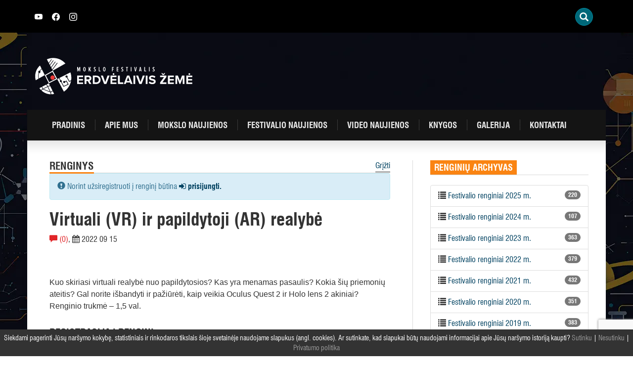

--- FILE ---
content_type: text/html; charset=UTF-8
request_url: https://www.mokslofestivalis.eu/renginys/2022/virtuali-vr-ir-papildytoji-ar-realybe/
body_size: 16124
content:
<!DOCTYPE html>
<html lang="lt-LT" class="no-js">
<head>
	<meta charset="UTF-8">
	<meta http-equiv="X-UA-Compatible" content="IE=edge">
    <meta name="viewport" content="width=device-width, initial-scale=1">
	<link rel="profile" href="http://gmpg.org/xfn/11">
	<link rel="pingback" href="https://www.mokslofestivalis.eu/xmlrpc.php">
	<link rel="apple-touch-icon" sizes="180x180" href="https://www.mokslofestivalis.eu/wp-content/themes/mokslofestivalis/img/fav/apple-touch-icon.png">
	<link rel="icon" type="image/png" sizes="32x32" href="https://www.mokslofestivalis.eu/wp-content/themes/mokslofestivalis/img/fav/favicon-32x32.png">
	<link rel="icon" type="image/png" sizes="16x16" href="https://www.mokslofestivalis.eu/wp-content/themes/mokslofestivalis/img/fav/favicon-16x16.png">
	<link rel="manifest" href="https://www.mokslofestivalis.eu/wp-content/themes/mokslofestivalis/img/fav/site.webmanifest">
	<script>(function(html){html.className = html.className.replace(/\bno-js\b/,'js')})(document.documentElement);</script>
<meta name='robots' content='index, follow, max-image-preview:large, max-snippet:-1, max-video-preview:-1' />
	<style>img:is([sizes="auto" i], [sizes^="auto," i]) { contain-intrinsic-size: 3000px 1500px }</style>
	
	<!-- This site is optimized with the Yoast SEO plugin v23.3 - https://yoast.com/wordpress/plugins/seo/ -->
	<title>Virtuali (VR) ir papildytoji (AR) realybė - Mokslo festivalis</title>
	<link rel="canonical" href="https://www.mokslofestivalis.eu/renginys/be-kategorijos/virtuali-vr-ir-papildytoji-ar-realybe/" />
	<meta property="og:locale" content="lt_LT" />
	<meta property="og:type" content="article" />
	<meta property="og:title" content="Virtuali (VR) ir papildytoji (AR) realybė - Mokslo festivalis" />
	<meta property="og:description" content="Kuo skiriasi virtuali realybė nuo papildytosios? Kas yra menamas pasaulis? Kokia šių priemonių ateitis? Gal norite išbandyti ir pažiūrėti, kaip veikia Oculus Quest 2 ir Holo lens 2 akiniai? Renginio trukmė &#8211; 1,5 val." />
	<meta property="og:url" content="https://www.mokslofestivalis.eu/renginys/be-kategorijos/virtuali-vr-ir-papildytoji-ar-realybe/" />
	<meta property="og:site_name" content="Mokslo festivalis" />
	<meta property="og:image" content="https://www.mokslofestivalis.eu/wp-content/uploads/2025/06/2025_MF_iliustrac.png" />
	<meta property="og:image:width" content="1000" />
	<meta property="og:image:height" content="659" />
	<meta property="og:image:type" content="image/png" />
	<meta name="twitter:card" content="summary_large_image" />
	<script type="application/ld+json" class="yoast-schema-graph">{"@context":"https://schema.org","@graph":[{"@type":"WebPage","@id":"https://www.mokslofestivalis.eu/renginys/be-kategorijos/virtuali-vr-ir-papildytoji-ar-realybe/","url":"https://www.mokslofestivalis.eu/renginys/be-kategorijos/virtuali-vr-ir-papildytoji-ar-realybe/","name":"Virtuali (VR) ir papildytoji (AR) realybė - Mokslo festivalis","isPartOf":{"@id":"https://www.mokslofestivalis.eu/#website"},"datePublished":"2022-08-25T09:39:02+00:00","dateModified":"2022-08-25T09:39:02+00:00","breadcrumb":{"@id":"https://www.mokslofestivalis.eu/renginys/be-kategorijos/virtuali-vr-ir-papildytoji-ar-realybe/#breadcrumb"},"inLanguage":"lt-LT","potentialAction":[{"@type":"ReadAction","target":["https://www.mokslofestivalis.eu/renginys/be-kategorijos/virtuali-vr-ir-papildytoji-ar-realybe/"]}]},{"@type":"BreadcrumbList","@id":"https://www.mokslofestivalis.eu/renginys/be-kategorijos/virtuali-vr-ir-papildytoji-ar-realybe/#breadcrumb","itemListElement":[{"@type":"ListItem","position":1,"name":"Home","item":"https://www.mokslofestivalis.eu/"},{"@type":"ListItem","position":2,"name":"Renginiai","item":"https://www.mokslofestivalis.eu/renginys/%kategorija%/"},{"@type":"ListItem","position":3,"name":"Virtuali (VR) ir papildytoji (AR) realybė"}]},{"@type":"WebSite","@id":"https://www.mokslofestivalis.eu/#website","url":"https://www.mokslofestivalis.eu/","name":"Mokslo festivalis","description":"Erdvėlaivis žemė","potentialAction":[{"@type":"SearchAction","target":{"@type":"EntryPoint","urlTemplate":"https://www.mokslofestivalis.eu/?s={search_term_string}"},"query-input":"required name=search_term_string"}],"inLanguage":"lt-LT"}]}</script>
	<!-- / Yoast SEO plugin. -->


<link rel='dns-prefetch' href='//maxcdn.bootstrapcdn.com' />
<link rel='dns-prefetch' href='//www.mokslofestivalis.eu' />
<link rel="alternate" type="application/rss+xml" title="Mokslo festivalis &raquo; Įrašų RSS srautas" href="https://www.mokslofestivalis.eu/feed/" />
<link rel="alternate" type="application/rss+xml" title="Mokslo festivalis &raquo; Komentarų RSS srautas" href="https://www.mokslofestivalis.eu/comments/feed/" />
<link rel="alternate" type="application/rss+xml" title="Mokslo festivalis &raquo; Įrašo „Virtuali (VR) ir papildytoji (AR) realybė“ komentarų RSS srautas" href="https://www.mokslofestivalis.eu/renginys/2022/virtuali-vr-ir-papildytoji-ar-realybe/feed/" />
<script type="text/javascript">
/* <![CDATA[ */
window._wpemojiSettings = {"baseUrl":"https:\/\/s.w.org\/images\/core\/emoji\/16.0.1\/72x72\/","ext":".png","svgUrl":"https:\/\/s.w.org\/images\/core\/emoji\/16.0.1\/svg\/","svgExt":".svg","source":{"concatemoji":"https:\/\/www.mokslofestivalis.eu\/wp-includes\/js\/wp-emoji-release.min.js"}};
/*! This file is auto-generated */
!function(s,n){var o,i,e;function c(e){try{var t={supportTests:e,timestamp:(new Date).valueOf()};sessionStorage.setItem(o,JSON.stringify(t))}catch(e){}}function p(e,t,n){e.clearRect(0,0,e.canvas.width,e.canvas.height),e.fillText(t,0,0);var t=new Uint32Array(e.getImageData(0,0,e.canvas.width,e.canvas.height).data),a=(e.clearRect(0,0,e.canvas.width,e.canvas.height),e.fillText(n,0,0),new Uint32Array(e.getImageData(0,0,e.canvas.width,e.canvas.height).data));return t.every(function(e,t){return e===a[t]})}function u(e,t){e.clearRect(0,0,e.canvas.width,e.canvas.height),e.fillText(t,0,0);for(var n=e.getImageData(16,16,1,1),a=0;a<n.data.length;a++)if(0!==n.data[a])return!1;return!0}function f(e,t,n,a){switch(t){case"flag":return n(e,"\ud83c\udff3\ufe0f\u200d\u26a7\ufe0f","\ud83c\udff3\ufe0f\u200b\u26a7\ufe0f")?!1:!n(e,"\ud83c\udde8\ud83c\uddf6","\ud83c\udde8\u200b\ud83c\uddf6")&&!n(e,"\ud83c\udff4\udb40\udc67\udb40\udc62\udb40\udc65\udb40\udc6e\udb40\udc67\udb40\udc7f","\ud83c\udff4\u200b\udb40\udc67\u200b\udb40\udc62\u200b\udb40\udc65\u200b\udb40\udc6e\u200b\udb40\udc67\u200b\udb40\udc7f");case"emoji":return!a(e,"\ud83e\udedf")}return!1}function g(e,t,n,a){var r="undefined"!=typeof WorkerGlobalScope&&self instanceof WorkerGlobalScope?new OffscreenCanvas(300,150):s.createElement("canvas"),o=r.getContext("2d",{willReadFrequently:!0}),i=(o.textBaseline="top",o.font="600 32px Arial",{});return e.forEach(function(e){i[e]=t(o,e,n,a)}),i}function t(e){var t=s.createElement("script");t.src=e,t.defer=!0,s.head.appendChild(t)}"undefined"!=typeof Promise&&(o="wpEmojiSettingsSupports",i=["flag","emoji"],n.supports={everything:!0,everythingExceptFlag:!0},e=new Promise(function(e){s.addEventListener("DOMContentLoaded",e,{once:!0})}),new Promise(function(t){var n=function(){try{var e=JSON.parse(sessionStorage.getItem(o));if("object"==typeof e&&"number"==typeof e.timestamp&&(new Date).valueOf()<e.timestamp+604800&&"object"==typeof e.supportTests)return e.supportTests}catch(e){}return null}();if(!n){if("undefined"!=typeof Worker&&"undefined"!=typeof OffscreenCanvas&&"undefined"!=typeof URL&&URL.createObjectURL&&"undefined"!=typeof Blob)try{var e="postMessage("+g.toString()+"("+[JSON.stringify(i),f.toString(),p.toString(),u.toString()].join(",")+"));",a=new Blob([e],{type:"text/javascript"}),r=new Worker(URL.createObjectURL(a),{name:"wpTestEmojiSupports"});return void(r.onmessage=function(e){c(n=e.data),r.terminate(),t(n)})}catch(e){}c(n=g(i,f,p,u))}t(n)}).then(function(e){for(var t in e)n.supports[t]=e[t],n.supports.everything=n.supports.everything&&n.supports[t],"flag"!==t&&(n.supports.everythingExceptFlag=n.supports.everythingExceptFlag&&n.supports[t]);n.supports.everythingExceptFlag=n.supports.everythingExceptFlag&&!n.supports.flag,n.DOMReady=!1,n.readyCallback=function(){n.DOMReady=!0}}).then(function(){return e}).then(function(){var e;n.supports.everything||(n.readyCallback(),(e=n.source||{}).concatemoji?t(e.concatemoji):e.wpemoji&&e.twemoji&&(t(e.twemoji),t(e.wpemoji)))}))}((window,document),window._wpemojiSettings);
/* ]]> */
</script>
	<style type="text/css">
	img.wp-smiley,
	img.emoji {
		display: inline !important;
		border: none !important;
		box-shadow: none !important;
		height: 1em !important;
		width: 1em !important;
		margin: 0 0.07em !important;
		vertical-align: -0.1em !important;
		background: none !important;
		padding: 0 !important;
	}
	</style>
	<link rel='stylesheet' id='bootstrap-style-css' href='//maxcdn.bootstrapcdn.com/bootstrap/3.3.7/css/bootstrap.min.css' type='text/css' media='all' />
<link rel='stylesheet' id='font-awesome-css' href='//maxcdn.bootstrapcdn.com/font-awesome/4.7.0/css/font-awesome.min.css' type='text/css' media='all' />
<link rel='stylesheet' id='t-style-css' href='https://www.mokslofestivalis.eu/wp-content/themes/mokslofestivalis/style.css' type='text/css' media='all' />
<link rel='stylesheet' id='t-style2023-css' href='https://www.mokslofestivalis.eu/wp-content/themes/mokslofestivalis/style2023.css' type='text/css' media='all' />
<link rel="https://api.w.org/" href="https://www.mokslofestivalis.eu/wp-json/" /><link rel='shortlink' href='https://www.mokslofestivalis.eu/?p=7705' />
<link rel="alternate" title="oEmbed (JSON)" type="application/json+oembed" href="https://www.mokslofestivalis.eu/wp-json/oembed/1.0/embed?url=https%3A%2F%2Fwww.mokslofestivalis.eu%2Frenginys%2F2022%2Fvirtuali-vr-ir-papildytoji-ar-realybe%2F" />
<link rel="alternate" title="oEmbed (XML)" type="text/xml+oembed" href="https://www.mokslofestivalis.eu/wp-json/oembed/1.0/embed?url=https%3A%2F%2Fwww.mokslofestivalis.eu%2Frenginys%2F2022%2Fvirtuali-vr-ir-papildytoji-ar-realybe%2F&#038;format=xml" />
		<style type="text/css">
			div.wpcf7 .ajax-loader {
				background-image: url('https://www.mokslofestivalis.eu/wp-content/plugins/contact-form-7/images/ajax-loader.gif');
			}
		</style>
		</head>
<body class="wp-singular renginys-template-default single single-renginys postid-7705 wp-theme-mokslofestivalis">
<div id="fb-root"></div>
<script>
(function(d, s, id) {
var js, fjs = d.getElementsByTagName(s)[0];
if (d.getElementById(id)) return;
js = d.createElement(s); js.id = id;
js.src = "//connect.facebook.net/lt_LT/all.js#xfbml=1&appId=404181506453040";
fjs.parentNode.insertBefore(js, fjs);
}(document, 'script', 'facebook-jssdk'));
</script>
<div id="wrapper" style="background:url(https://www.mokslofestivalis.eu/wp-content/uploads/2025/10/EZXX_web-BG-po-festo.webp) repeat-y top center;">
	<header>
		<div class="top"><div class="container">
		<div class="top-wrapper">
			
				<div style="height:15px;"><a href="https://www.youtube.com/channel/UCKsYSzil-zyVt1tp4acBtkw" class="sl" target="_blank"><svg xmlns="http://www.w3.org/2000/svg" width="16" height="16" fill="currentColor" class="bi bi-youtube" viewBox="0 0 16 16">
  <path d="M8.051 1.999h.089c.822.003 4.987.033 6.11.335a2.01 2.01 0 0 1 1.415 1.42c.101.38.172.883.22 1.402l.01.104.022.26.008.104c.065.914.073 1.77.074 1.957v.075c-.001.194-.01 1.108-.082 2.06l-.008.105-.009.104c-.05.572-.124 1.14-.235 1.558a2.007 2.007 0 0 1-1.415 1.42c-1.16.312-5.569.334-6.18.335h-.142c-.309 0-1.587-.006-2.927-.052l-.17-.006-.087-.004-.171-.007-.171-.007c-1.11-.049-2.167-.128-2.654-.26a2.007 2.007 0 0 1-1.415-1.419c-.111-.417-.185-.986-.235-1.558L.09 9.82l-.008-.104A31.4 31.4 0 0 1 0 7.68v-.123c.002-.215.01-.958.064-1.778l.007-.103.003-.052.008-.104.022-.26.01-.104c.048-.519.119-1.023.22-1.402a2.007 2.007 0 0 1 1.415-1.42c.487-.13 1.544-.21 2.654-.26l.17-.007.172-.006.086-.003.171-.007A99.788 99.788 0 0 1 7.858 2h.193zM6.4 5.209v4.818l4.157-2.408L6.4 5.209z"/>
</svg></a>
					<a href="https://www.facebook.com/mokslofestivalis.eu" class="sl" target="_blank">
					<svg xmlns="http://www.w3.org/2000/svg" width="16" height="16" fill="currentColor" class="bi bi-facebook" viewBox="0 0 16 16">
  <path d="M16 8.049c0-4.446-3.582-8.05-8-8.05C3.58 0-.002 3.603-.002 8.05c0 4.017 2.926 7.347 6.75 7.951v-5.625h-2.03V8.05H6.75V6.275c0-2.017 1.195-3.131 3.022-3.131.876 0 1.791.157 1.791.157v1.98h-1.009c-.993 0-1.303.621-1.303 1.258v1.51h2.218l-.354 2.326H9.25V16c3.824-.604 6.75-3.934 6.75-7.951z"/>
</svg></a>
					<a href="https://www.instagram.com/mokslo_erdvelaiviszeme/" class="sl" target="_blank"><svg xmlns="http://www.w3.org/2000/svg" width="16" height="16" fill="currentColor" class="bi bi-instagram" viewBox="0 0 16 16">
  <path d="M8 0C5.829 0 5.556.01 4.703.048 3.85.088 3.269.222 2.76.42a3.917 3.917 0 0 0-1.417.923A3.927 3.927 0 0 0 .42 2.76C.222 3.268.087 3.85.048 4.7.01 5.555 0 5.827 0 8.001c0 2.172.01 2.444.048 3.297.04.852.174 1.433.372 1.942.205.526.478.972.923 1.417.444.445.89.719 1.416.923.51.198 1.09.333 1.942.372C5.555 15.99 5.827 16 8 16s2.444-.01 3.298-.048c.851-.04 1.434-.174 1.943-.372a3.916 3.916 0 0 0 1.416-.923c.445-.445.718-.891.923-1.417.197-.509.332-1.09.372-1.942C15.99 10.445 16 10.173 16 8s-.01-2.445-.048-3.299c-.04-.851-.175-1.433-.372-1.941a3.926 3.926 0 0 0-.923-1.417A3.911 3.911 0 0 0 13.24.42c-.51-.198-1.092-.333-1.943-.372C10.443.01 10.172 0 7.998 0h.003zm-.717 1.442h.718c2.136 0 2.389.007 3.232.046.78.035 1.204.166 1.486.275.373.145.64.319.92.599.28.28.453.546.598.92.11.281.24.705.275 1.485.039.843.047 1.096.047 3.231s-.008 2.389-.047 3.232c-.035.78-.166 1.203-.275 1.485a2.47 2.47 0 0 1-.599.919c-.28.28-.546.453-.92.598-.28.11-.704.24-1.485.276-.843.038-1.096.047-3.232.047s-2.39-.009-3.233-.047c-.78-.036-1.203-.166-1.485-.276a2.478 2.478 0 0 1-.92-.598 2.48 2.48 0 0 1-.6-.92c-.109-.281-.24-.705-.275-1.485-.038-.843-.046-1.096-.046-3.233 0-2.136.008-2.388.046-3.231.036-.78.166-1.204.276-1.486.145-.373.319-.64.599-.92.28-.28.546-.453.92-.598.282-.11.705-.24 1.485-.276.738-.034 1.024-.044 2.515-.045v.002zm4.988 1.328a.96.96 0 1 0 0 1.92.96.96 0 0 0 0-1.92zm-4.27 1.122a4.109 4.109 0 1 0 0 8.217 4.109 4.109 0 0 0 0-8.217zm0 1.441a2.667 2.667 0 1 1 0 5.334 2.667 2.667 0 0 1 0-5.334z"/>
</svg></a>
<!-- <a href="/about-us/">ABOUT US</a> -->
</div>
				
<style type="text/css">
<!--

.prisna-gwt-align-left {
	text-align: left !important;
}
.prisna-gwt-align-right {
	text-align: right !important;
}



body {
	top: 0 !important;
}
.goog-te-banner-frame {
	display: none !important;
	visibility: hidden !important;
}

#goog-gt-tt,
.goog-tooltip,
.goog-tooltip:hover {
	display: none !important;
}
.goog-text-highlight {
	background-color: transparent !important;
	border: none !important;
	box-shadow: none !important;
}
.translated-rtl font,
.translated-ltr font {
	background-color: transparent !important;
	box-shadow: none !important;
	box-sizing: border-box !important;
	-webkit-box-sizing: border-box !important;
	-moz-box-sizing: border-box !important;
}

-->
</style>



<div id="google_translate_element" class="prisna-gwt-align-right"></div>
<script type="text/javascript">
/*<![CDATA[*/
function initializeGoogleTranslateElement() {
	new google.translate.TranslateElement({
		pageLanguage: "lt",
		layout: google.translate.TranslateElement.InlineLayout.SIMPLE,
		includedLanguages: "en,lv,lt,pl,uk"
	}, "google_translate_element");
}
/*]]>*/
</script>
<script type="text/javascript" src="//translate.google.com/translate_a/element.js?cb=initializeGoogleTranslateElement"></script>
				<div id="t_searchwidget">
						<div class="t_search_holder"> 
							<div class="t_search_container"> 
								<div class="t_search_inner"> 
									<div class="t_search_wrap"> 
										<div class="t_search_display t_search_slide"><!-- t_search_classic, t_search_slide, t_search_full --> 
											<div class="t_search_btn t_trigger_lightbox glyphicon glyphicon-search" data-id="1" data-link="t_slide_1" data-type="slide" data-width="120" data-height="40" data-search-toggle="close"></div> 
										</div>
									</div>
								</div>
							</div>
						</div>
						<div class="t_search_lightbox_input" id="t_slide_1" style="height: 345px; display: none; opacity: 0;"> <div class="t_search_lightbox_close glyphicon glyphicon-remove-circle"></div> <div class="t_lightbox_form_holder"> <form role="search" method="get" id="searchform" class="searchform" action="https://www.mokslofestivalis.eu/"> <input type="text" value="" name="s" id="s_lightbox" class="t_search_1" placeholder="Ieškoti"> <div class="t_search_btn t_trigger_search glyphicon glyphicon-search"></div> <input type="submit" id="t_search_submit_lightbox" class="t_search_submit" value="Ieškoti"> </form> </div> </div>
					</div>
				
					
			</div>
		</div></div>
		<div class="container position-relative">
			<div class="row">
								<div class="col-md-9 col-xs-6">
										<a class="mf-logo usual-logo" href="https://www.mokslofestivalis.eu/" rel="home"><img src="https://www.mokslofestivalis.eu/wp-content/uploads/2025/08/festivalio-logo-white-NEW.svg" class="img-responsive" alt="Mokslo festivalis" /></a>
									</div>
				<div class="col-md-3 col-xs-6 text-center">
									</div>
							</div> 

			<div class="row">
				<nav class="navbar navbar-dark" role="navigation">
				  <div class="container-fluid">
						<!-- Brand and toggle get grouped for better mobile display -->
						<div class="navbar-header">
						  <button type="button" class="navbar-toggle" data-toggle="collapse" data-target="#primary-navbar-collapse-1">
							<span class="sr-only">Įjungti navigaciją</span>
							<span class="icon-bar"></span>
							<span class="icon-bar"></span>
							<span class="icon-bar"></span>
						  </button>
						  <a class="navbar-brand" href="https://www.mokslofestivalis.eu">Mokslo festivalis</a>
						</div>
						<div id="primary-navbar-collapse-1" class="collapse navbar-collapse"><ul id="menu-pagrindinis-meniu" class="nav navbar-nav"><li id="menu-item-1126" class="menu-item menu-item-type-post_type menu-item-object-page menu-item-home menu-item-1126"><a title="Pradinis" href="https://www.mokslofestivalis.eu/">Pradinis</a></li>
<li id="menu-item-3116" class="menu-item menu-item-type-post_type menu-item-object-page menu-item-3116"><a title="Apie mus" href="https://www.mokslofestivalis.eu/apie-mus/">Apie mus</a></li>
<li id="menu-item-18" class="menu-item menu-item-type-taxonomy menu-item-object-category menu-item-18"><a title="Mokslo naujienos" href="https://www.mokslofestivalis.eu/mokslo-naujienos/">Mokslo naujienos</a></li>
<li id="menu-item-16" class="menu-item menu-item-type-taxonomy menu-item-object-category menu-item-16"><a title="Festivalio naujienos" href="https://www.mokslofestivalis.eu/festivalio-naujienos/">Festivalio naujienos</a></li>
<li id="menu-item-20" class="menu-item menu-item-type-taxonomy menu-item-object-category menu-item-20"><a title="Video naujienos" href="https://www.mokslofestivalis.eu/video-naujienos/">Video naujienos</a></li>
<li id="menu-item-1170" class="menu-item menu-item-type-post_type menu-item-object-page menu-item-1170"><a title="Knygos" href="https://www.mokslofestivalis.eu/mokslo-populiarinimo-knygos-visiems/">Knygos</a></li>
<li id="menu-item-22" class="menu-item menu-item-type-post_type menu-item-object-page menu-item-22"><a title="Galerija" href="https://www.mokslofestivalis.eu/galerija/">Galerija</a></li>
<li id="menu-item-21" class="menu-item menu-item-type-post_type menu-item-object-page menu-item-21"><a title="Kontaktai" href="https://www.mokslofestivalis.eu/kontaktai/">Kontaktai</a></li>
</ul></div>					</div>
				</nav>

			</div>
		</div>
	</header><main>
	<div class="container">
		<div id="main" class="row">
			<div class="row-same-height">
				<div class="col-md-8 col-md-height col-top border-right padding-45">
					<div class="row">
												<div class="col-md-8 text-left"><h2 class="text-uppercase cat-title">Renginys</h2></div><div class="col-md-4 text-right"><a href="https://www.mokslofestivalis.eu/renginiai" class="cat-more">Grįžti</a></div>
					</div>
									<article class="page-content border-top">
																		<div class="alert alert-info" role="alert"><i class="glyphicon glyphicon-exclamation-sign"></i> Norint užsiregistruoti į renginį būtina <b><a href="/prisijungti"><i class="fa fa-sign-in"></i>
 prisijungti.</a></b></div>
						
						<h1 class="post-title">Virtuali (VR) ir papildytoji (AR) realybė</h1>
						<span class="color-red"><i class="glyphicon glyphicon-comment"></i> (0)</span>, <span><i class="fa fa-calendar"></i> 2022 09 15</span><br/><br/>
						<div class="fb-like" data-share="true" data-width="450" data-show-faces="false"></div>
						<div class="context">
							<p>Kuo skiriasi virtuali realybė nuo papildytosios? Kas yra menamas pasaulis? Kokia šių priemonių ateitis? Gal norite išbandyti ir pažiūrėti, kaip veikia Oculus Quest 2 ir Holo lens 2 akiniai? Renginio trukmė &#8211; 1,5 val.</p>
																					<section class="registration-event-section">
								<h2 class="text-uppercase cat-title">Registracija į renginį</h2>
								<div class="border-top">
									<div id="registration" class="registration-area">
										<table class="table">
										<tr>
										<td width="25%"><b>Laikas</b></td><td width="25%"><b>Laisvos vietos</b></td><td width="50%"><b>Registracija</b></td>
										</tr>
																				<tr>
											<td><i class="glyphicon glyphicon-time"></i> 13:30</td>
											<td>liko 12 iš 12</td>
											<td>
																						Pasibaigęs renginys
																						</td>
										</tr>
																				</table>
																			</div>
									<!-- Modal -->
<div class="modal fade" id="renginys-modal" tabindex="-1" role="dialog" aria-labelledby="renginio-modal-label">
  <div class="modal-dialog" role="document">
    <div class="modal-content">
      <div class="modal-header">
        <button type="button" class="close" data-dismiss="modal" aria-label="Uždaryti"><span aria-hidden="true">&times;</span></button>
        <h4 class="modal-title" id="renginio-modal-label">Modal title</h4>
      </div>
      <div class="modal-body">
		<div id="renginiai-modal-message" class="alert">
		  <span id="renginiai-modal-message-content"></span>
		</div>
				<form id="participate-form">
			<input type="hidden" name="action" value="register_event_handler"/>
			<input type="hidden" name="renginio_id" value="7705"/>
			<input type="hidden" class="renginio_laikas" name="renginio_laikas" value=""/>
			
			<input type="hidden" id="participate-form-nonce" name="participate-form-nonce" value="a2a300ce52" /><input type="hidden" name="_wp_http_referer" value="/renginys/2022/virtuali-vr-ir-papildytoji-ar-realybe/" />			<div class="form-group">
				<label class="control-label"><b>Renginys</b></label><br/>Virtuali (VR) ir papildytoji (AR) realybė			</div>
			<div class="form-group">
				<label class="control-label"><b>Aš atstovauju</b></label><select class="user_or_group form-control" name="user_or_group"><option value="1">Tik save</option><option value="2">Organizaciją arba grupę</option></select>
			</div>
			<div class="form-group just-for-groups">
				<label class="control-label"><b>Organizacijos ir kitokios grupės pavadinimas</b></label>
				<input type="text" id="organizacija" class="form-control" name="organizacija" value=""/>
			</div>
			<div class="form-group">
				<label class="control-label"><b>Kontaktinis telefonas</b></label>
				<input type="text" id="telefonas" class="form-control" name="telefonas" value=""/>
			</div>
			<div class="form-group">
				<label class="control-label"><b>Miestas</b></label>
				<select name="miestas" class="form-control">
				<option value="">Pasirinkite </option>
				<optgroup label="- - - Didieji miestai - - -">
											<option value="Vilnius">Vilnius</option>
											<option value="Kaunas">Kaunas</option>
											<option value="Klaipėda">Klaipėda</option>
											<option value="Šiauliai">Šiauliai</option>
											<option value="Panevėžys">Panevėžys</option>
											<option value="Palanga / Šventoji">Palanga / Šventoji</option>
											<option value="Neringa">Neringa</option>
									</optgroup>
				<optgroup label="- - - Savivaldybės - - -">
											<option value="Akmenės r. sav.">Akmenės r. sav.</option>
											<option value="Alytaus m. sav.">Alytaus m. sav.</option>
											<option value="Alytaus r. sav.">Alytaus r. sav.</option>
											<option value="Anykščių r. sav.">Anykščių r. sav.</option>
											<option value="Birštono sav.">Birštono sav.</option>
											<option value="Biržų r. sav.">Biržų r. sav.</option>
											<option value="Druskininkų sav.">Druskininkų sav.</option>
											<option value="Elektrėnų sav.">Elektrėnų sav.</option>
											<option value="Ignalinos r. sav.">Ignalinos r. sav.</option>
											<option value="Jonavos r. sav.">Jonavos r. sav.</option>
											<option value="Joniškio r. sav.">Joniškio r. sav.</option>
											<option value="Jurbarko r. sav.">Jurbarko r. sav.</option>
											<option value="Kaišiadorių r. sav.">Kaišiadorių r. sav.</option>
											<option value="Kalvarijos sav.">Kalvarijos sav.</option>
											<option value="Kauno r. sav.">Kauno r. sav.</option>
											<option value="Kazlų Rūdos sav.">Kazlų Rūdos sav.</option>
											<option value="Kėdainių r. sav.">Kėdainių r. sav.</option>
											<option value="Kelmės r. sav.">Kelmės r. sav.</option>
											<option value="Klaipėdos r. sav.">Klaipėdos r. sav.</option>
											<option value="Kretingos r. sav.">Kretingos r. sav.</option>
											<option value="Kupiškio r. sav.">Kupiškio r. sav.</option>
											<option value="Lazdijų r. sav.">Lazdijų r. sav.</option>
											<option value="Marijampolės sav.">Marijampolės sav.</option>
											<option value="Mažeikių r. sav.">Mažeikių r. sav.</option>
											<option value="Molėtų r. sav.">Molėtų r. sav.</option>
											<option value="Pagėgių sav.">Pagėgių sav.</option>
											<option value="Pakruojo r. sav.">Pakruojo r. sav.</option>
											<option value="Panevėžio r. sav.">Panevėžio r. sav.</option>
											<option value="Pasvalio r. sav.">Pasvalio r. sav.</option>
											<option value="Plungės r. sav.">Plungės r. sav.</option>
											<option value="Prienų r. sav.">Prienų r. sav.</option>
											<option value="Radviliškio r. sav.">Radviliškio r. sav.</option>
											<option value="Raseinių r. sav.">Raseinių r. sav.</option>
											<option value="Rietavo sav.">Rietavo sav.</option>
											<option value="Rokiškio r. sav.">Rokiškio r. sav.</option>
											<option value="Šakių r. sav.">Šakių r. sav.</option>
											<option value="Šalčininkų r. sav.">Šalčininkų r. sav.</option>
											<option value="Šiaulių r. sav.">Šiaulių r. sav.</option>
											<option value="Šilalės r. sav.">Šilalės r. sav.</option>
											<option value="Šilutės r. sav.">Šilutės r. sav.</option>
											<option value="Širvintų r. sav.">Širvintų r. sav.</option>
											<option value="Skuodo r. sav.">Skuodo r. sav.</option>
											<option value="Švenčionių r. sav.">Švenčionių r. sav.</option>
											<option value="Tauragės r. sav.">Tauragės r. sav.</option>
											<option value="Telšių r. sav.">Telšių r. sav.</option>
											<option value="Trakų r. sav.">Trakų r. sav.</option>
											<option value="Ukmergės r. sav.">Ukmergės r. sav.</option>
											<option value="Utenos r. sav.">Utenos r. sav.</option>
											<option value="Varėnos r. sav.">Varėnos r. sav.</option>
											<option value="Vilkaviškio r. sav.">Vilkaviškio r. sav.</option>
											<option value="Vilniaus r. sav.">Vilniaus r. sav.</option>
											<option value="Visagino sav.">Visagino sav.</option>
											<option value="Zarasų r. sav.">Zarasų r. sav.</option>
									</optgroup>
				</select>
			</div>
			<div class="form-group just-for-groups">
				<label class="control-label"><b>Dalyvių skaičius</b></label>
				<select class="dalyviu_sk form-control" name="dalyviu_sk"></select>
			</div>
						<div class="form-group">
				<label class="control-label"><b>Patvirtinimo kodas: </b></label>
				<img src="https://www.mokslofestivalis.eu/wp-content/plugins/really-simple-captcha/tmp/735987646.png" class="cf-code" alt="Patvirtinimo kodas"/><br/>
				<input type="hidden" class="captcha_challenge" name="captcha_challenge" value="735987646"/>
				<input type="text" id="verification-code" class="form-control" name="verification-code" value=""/>
			</div>
					</form>
		<form id="event-edit-form">
			<input type="hidden" name="action" value="edit_event_handler"/>
			<input type="hidden" class="renginio_laikas" name="renginio_laikas" value=""/>
			<input type="hidden" class="registracijos_id" name="registracijos_id" value=""/>
			<input type="hidden" name="renginio_id" value="7705"/>
			<input type="hidden" class="dalyviu_sk" name="old_dalyviu_sk" value=""/>
			<input type="hidden" class="captcha_challenge" name="captcha_challenge" value="735987646"/>
			<input type="hidden" id="event-edit-form-nonce" name="event-edit-form-nonce" value="65967d5327" /><input type="hidden" name="_wp_http_referer" value="/renginys/2022/virtuali-vr-ir-papildytoji-ar-realybe/" />			<div class="form-group">
				<label class="control-label"><b>Renginys</b></label><br/>Virtuali (VR) ir papildytoji (AR) realybė			</div>
			<div class="form-group">
				<label class="control-label"><b>Aš atstovauju</b></label><select class="user_or_group form-control" name="user_or_group"><option value="1">Tik save</option><option value="2">Organizaciją</option></select>
			</div>
			<div class="form-group just-for-groups">
				<label class="control-label"><b>Organizacijos pavadinimas</b></label>
				<input type="text" id="edit_organizacija" class="form-control" name="organizacija" value=""/>
			</div>
			<div class="form-group">
				<label class="control-label"><b>Kontaktinis telefonas</b></label>
				<input type="text" id="edit_telefonas" class="form-control" name="telefonas" value=""/>
			</div>
			<div class="form-group">
				<label class="control-label"><b>Miestas</b></label>
				<select name="miestas" class="form-control miestas">
				<option value="">Pasirinkite </option>
				<optgroup label="- - - Didieji miestai - - -">
											<option value="Vilnius">Vilnius</option>
											<option value="Kaunas">Kaunas</option>
											<option value="Klaipėda">Klaipėda</option>
											<option value="Šiauliai">Šiauliai</option>
											<option value="Panevėžys">Panevėžys</option>
											<option value="Palanga / Šventoji">Palanga / Šventoji</option>
											<option value="Neringa">Neringa</option>
									</optgroup>
				<optgroup label="- - - Savivaldybės - - -">
											<option value="Akmenės r. sav.">Akmenės r. sav.</option>
											<option value="Alytaus m. sav.">Alytaus m. sav.</option>
											<option value="Alytaus r. sav.">Alytaus r. sav.</option>
											<option value="Anykščių r. sav.">Anykščių r. sav.</option>
											<option value="Birštono sav.">Birštono sav.</option>
											<option value="Biržų r. sav.">Biržų r. sav.</option>
											<option value="Druskininkų sav.">Druskininkų sav.</option>
											<option value="Elektrėnų sav.">Elektrėnų sav.</option>
											<option value="Ignalinos r. sav.">Ignalinos r. sav.</option>
											<option value="Jonavos r. sav.">Jonavos r. sav.</option>
											<option value="Joniškio r. sav.">Joniškio r. sav.</option>
											<option value="Jurbarko r. sav.">Jurbarko r. sav.</option>
											<option value="Kaišiadorių r. sav.">Kaišiadorių r. sav.</option>
											<option value="Kalvarijos sav.">Kalvarijos sav.</option>
											<option value="Kauno r. sav.">Kauno r. sav.</option>
											<option value="Kazlų Rūdos sav.">Kazlų Rūdos sav.</option>
											<option value="Kėdainių r. sav.">Kėdainių r. sav.</option>
											<option value="Kelmės r. sav.">Kelmės r. sav.</option>
											<option value="Klaipėdos r. sav.">Klaipėdos r. sav.</option>
											<option value="Kretingos r. sav.">Kretingos r. sav.</option>
											<option value="Kupiškio r. sav.">Kupiškio r. sav.</option>
											<option value="Lazdijų r. sav.">Lazdijų r. sav.</option>
											<option value="Marijampolės sav.">Marijampolės sav.</option>
											<option value="Mažeikių r. sav.">Mažeikių r. sav.</option>
											<option value="Molėtų r. sav.">Molėtų r. sav.</option>
											<option value="Pagėgių sav.">Pagėgių sav.</option>
											<option value="Pakruojo r. sav.">Pakruojo r. sav.</option>
											<option value="Panevėžio r. sav.">Panevėžio r. sav.</option>
											<option value="Pasvalio r. sav.">Pasvalio r. sav.</option>
											<option value="Plungės r. sav.">Plungės r. sav.</option>
											<option value="Prienų r. sav.">Prienų r. sav.</option>
											<option value="Radviliškio r. sav.">Radviliškio r. sav.</option>
											<option value="Raseinių r. sav.">Raseinių r. sav.</option>
											<option value="Rietavo sav.">Rietavo sav.</option>
											<option value="Rokiškio r. sav.">Rokiškio r. sav.</option>
											<option value="Šakių r. sav.">Šakių r. sav.</option>
											<option value="Šalčininkų r. sav.">Šalčininkų r. sav.</option>
											<option value="Šiaulių r. sav.">Šiaulių r. sav.</option>
											<option value="Šilalės r. sav.">Šilalės r. sav.</option>
											<option value="Šilutės r. sav.">Šilutės r. sav.</option>
											<option value="Širvintų r. sav.">Širvintų r. sav.</option>
											<option value="Skuodo r. sav.">Skuodo r. sav.</option>
											<option value="Švenčionių r. sav.">Švenčionių r. sav.</option>
											<option value="Tauragės r. sav.">Tauragės r. sav.</option>
											<option value="Telšių r. sav.">Telšių r. sav.</option>
											<option value="Trakų r. sav.">Trakų r. sav.</option>
											<option value="Ukmergės r. sav.">Ukmergės r. sav.</option>
											<option value="Utenos r. sav.">Utenos r. sav.</option>
											<option value="Varėnos r. sav.">Varėnos r. sav.</option>
											<option value="Vilkaviškio r. sav.">Vilkaviškio r. sav.</option>
											<option value="Vilniaus r. sav.">Vilniaus r. sav.</option>
											<option value="Visagino sav.">Visagino sav.</option>
											<option value="Zarasų r. sav.">Zarasų r. sav.</option>
									</optgroup>
				</select>
			</div>
			<div class="form-group just-for-groups">
				<label class="control-label"><b>Dalyvių skaičius</b></label>
				<select class="dalyviu_sk form-control" name="dalyviu_sk"></select>
			</div>
						<div class="form-group">
				<label class="control-label"><b>Patvirtinimo kodas: </b></label>
				<img src="https://www.mokslofestivalis.eu/wp-content/plugins/really-simple-captcha/tmp/735987646.png" class="cf-code" alt="Patvirtinimo kodas"/><br/>
				<input type="hidden" class="captcha_challenge" name="captcha_challenge" value="735987646"/>
				<input type="text" id="verification-code" class="form-control" name="verification-code" value=""/>
			</div>
					</form>
				<div class="alert alert-info">
		<p><b>Gerbiami festivalio lankytojai,</b><br />
Renginyje gali būti fotografuojama ar filmuojama, todėl informuojame, kad jūs galite būti matomas renginio nuotraukose ar vaizdo įrašuose, bei šios nuotraukos ar vaizdo įrašai gali būti patalpinti viešai prieinamuose socialiniuose tinkluose ar media priemonėse.</p>
<p>Primygtinai prašome registruotis tik į tuos renginius, kuriuose TIKRAI ketinate dalyvauti. Pasikeitus planams, BŪTINA apie tai informuoti organizatorius ir pranešti apie atšauktą registraciją. Daugelyje renginių lankytojų skaičius yra itin ribotas, todėl neatvykę į renginį, jūs atimate galimybę jame dalyvauti kitiems ir nuviliate renginių organizatorius bei lektorius. Nesulaukdami Festivalio patvirtinimo laiškų, patikrinkite šlamšto(spam) katalogą.</p>
<p>Linkime Jums kuo geriausių įspūdžių Festivalio renginiuose.<br />
Festivalio komanda</p>
		</div>
      </div>
      <div class="modal-footer">
        <button type="button" class="btn btn-default" data-dismiss="modal">Uždaryti</button>
		<button id="confirmbtn" type="button" class="btn btn-success">Patvirtinti registraciją</button>
		<button id="cancelbtn" type="button" class="btn btn-danger">Atšaukti registraciją</button>
        <button id="firebtn" type="button" class="btn btn-primary">Saugoti</button>
      </div>
    </div>
  </div>
</div>
																										</div>
							</section>
						<div class="clearfix"></div>
							
							<div class="event-information">
							<h2 class="text-uppercase cat-title">Renginio informacija</h2>
							<table class="table">
															<tr><td style="width:25%"><i class="glyphicon glyphicon-pushpin"></i> Renginio nr.</td><td>75</td></tr>
								<tr><td><i class="fa fa-graduation-cap"></i> Lektorius(-iai)</td><td>Marius Gžegoževskis, Justinas Zailskas</td></tr>
								<tr><td><i class="fa fa-calendar"></i> Data</td><td>2022 09 15</td></tr>
																<tr><td><i class="fa fa-university"></i> Vieta</td><td>VIKO Elektronikos ir informatikos fakulteto 207 aud.</td></tr>
																<tr><td><i class="glyphicon glyphicon-map-marker"></i> Adresas</td><td>J. Jasinskio g. 15, Vilnius, Lietuva</td></tr>
								<tr><td colspan="2">
								<div class="embed-responsive embed-responsive-16by9"><iframe width="100%" height="400" src="https://maps.google.com/maps?width=100%&amp;height=400&amp;hl=en&amp;q=J. Jasinskio g. 15, Vilnius, Lietuva&amp;ie=UTF8&amp;t=&amp;z=14&amp;iwloc=A&amp;output=embed" class="embed-responsive-item"></iframe></div><br />
								</td>
								</tr>
																							</table>
														</div>
						</div>
					</article>
					<div class="clearfix"></div>

					<section class="comments-section">
	<h2 class="text-uppercase cat-title">Komentarai</h2>
	<div class="border-top">
		<div id="comments" class="comments-area">
				<div id="respond" class="comment-respond">
		<h3 id="reply-title" class="comment-reply-title">Parašykite šiam straipsniui komentarą</h3><p class="must-log-in">Tik <a href="https://www.mokslofestivalis.eu/prisijungti/?redirect_to=https%3A%2F%2Fwww.mokslofestivalis.eu%2Frenginys%2F2022%2Fvirtuali-vr-ir-papildytoji-ar-realybe%2F">prisijungę</a> vartotojai gali komentuoti.</p>	</div><!-- #respond -->
						</div><!-- #comments -->
	</div>
</section>
												</div>
				<div class="col-md-4 col-top col-md-height padding-35">
				<div id="primary-sidebar" class="widget-area sidebar-blk" role="complementary">
	<aside id="renginiu_archyvas-2" class="widget widget_renginiu_archyvas"><h3 class="widget-title">Renginių archyvas</h3><div class="border-bottom m-b-20"></div>		<ul class="list-group">
					<li class="list-group-item"><span class="badge">220</span><i class="glyphicon glyphicon-list"></i> <a href="/renginiu-archyvas/2025/">Festivalio renginiai 2025 m.</a></li>
						<li class="list-group-item"><span class="badge">107</span><i class="glyphicon glyphicon-list"></i> <a href="/renginiu-archyvas/2024/">Festivalio renginiai 2024 m.</a></li>
						<li class="list-group-item"><span class="badge">363</span><i class="glyphicon glyphicon-list"></i> <a href="/renginiu-archyvas/2023/">Festivalio renginiai 2023 m.</a></li>
						<li class="list-group-item"><span class="badge">379</span><i class="glyphicon glyphicon-list"></i> <a href="/renginiu-archyvas/2022/">Festivalio renginiai 2022 m.</a></li>
						<li class="list-group-item"><span class="badge">432</span><i class="glyphicon glyphicon-list"></i> <a href="/renginiu-archyvas/2021/">Festivalio renginiai 2021 m.</a></li>
						<li class="list-group-item"><span class="badge">351</span><i class="glyphicon glyphicon-list"></i> <a href="/renginiu-archyvas/2020/">Festivalio renginiai 2020 m.</a></li>
						<li class="list-group-item"><span class="badge">383</span><i class="glyphicon glyphicon-list"></i> <a href="/renginiu-archyvas/2019/">Festivalio renginiai 2019 m.</a></li>
						<li class="list-group-item"><span class="badge">387</span><i class="glyphicon glyphicon-list"></i> <a href="/renginiu-archyvas/2018/">Festivalio renginiai 2018 m.</a></li>
						<li class="list-group-item"><span class="badge">340</span><i class="glyphicon glyphicon-list"></i> <a href="/renginiu-archyvas/2017/">Festivalio renginiai 2017 m.</a></li>
						<li class="list-group-item"><span class="badge">353</span><i class="glyphicon glyphicon-list"></i> <a href="/renginiu-archyvas/2016/">Festivalio renginiai 2016 m.</a></li>
						<li class="list-group-item"><span class="badge">319</span><i class="glyphicon glyphicon-list"></i> <a href="/renginiu-archyvas/2015/">Festivalio renginiai 2015 m.</a></li>
					</ul>
		</aside><aside id="text-3" class="widget widget_text">			<div class="textwidget"><div class="fb-page" data-href="https://www.facebook.com/pages/Mokslo-festivalis-Erdv%C4%97laivis-%C5%BDem%C4%97/110713021524" data-small-header="false" data-adapt-container-width="true" data-hide-cover="false" data-show-facepile="true" data-show-posts="false"><div class="fb-xfbml-parse-ignore"><blockquote cite="https://www.facebook.com/pages/Mokslo-festivalis-Erdv%C4%97laivis-%C5%BDem%C4%97/110713021524"><a href="https://www.facebook.com/pages/Mokslo-festivalis-Erdv%C4%97laivis-%C5%BDem%C4%97/110713021524">Mokslo festivalis „Erdvėlaivis „Žemė&quot;</a></blockquote></div></div></div>
		</aside><aside id="widget_sp_image-2" class="widget widget_sp_image"><h3 class="widget-title">parama</h3><div class="border-bottom m-b-20"></div><a href="https://www.mokslofestivalis.eu/wp-content/uploads/2020/04/Parama-1.2-proc..pdf" target="_blank" class="widget_sp_image-image-link" title="parama"><img width="843" height="543" alt="parama" class="attachment-full" style="max-width: 100%;" srcset="https://www.mokslofestivalis.eu/wp-content/uploads/2020/04/parama.jpg 843w, https://www.mokslofestivalis.eu/wp-content/uploads/2020/04/parama-500x322.jpg 500w, https://www.mokslofestivalis.eu/wp-content/uploads/2020/04/parama-768x495.jpg 768w, https://www.mokslofestivalis.eu/wp-content/uploads/2020/04/parama-668x430.jpg 668w" sizes="(max-width: 843px) 100vw, 843px" src="https://www.mokslofestivalis.eu/wp-content/uploads/2020/04/parama.jpg" /></a></aside><aside id="popular_posts_widget-2" class="widget widget_popular_posts_widget"><h3 class="widget-title">Skaitomiausi</h3><div class="border-bottom m-b-20"></div>			<div class="popular-posts-popular-posts">
										<article class="post type-post format-standard">
							<header class="entry-header">
								<h5><a href="https://www.mokslofestivalis.eu/pasaku-prasme/">Pasakų prasmė <span class="color-red">(34367)</span></a></h5>
							</header>
						</article><!-- .post -->
											<article class="post type-post format-standard">
							<header class="entry-header">
								<h5><a href="https://www.mokslofestivalis.eu/mokslo-festivalis-erdvelaivis-zeme-rugsejo-10-19-dienomis/">Mokslo festivalis &#8222;Erdvėlaivis Žemė&#8221; 2015 rugsėjo 10 &#8211; 19 dienomis <span class="color-red">(18752)</span></a></h5>
							</header>
						</article><!-- .post -->
											<article class="post type-post format-standard">
							<header class="entry-header">
								<h5><a href="https://www.mokslofestivalis.eu/kaip-atsirado-lastele-bei-naujausios-zinios-apie-gravitacines-bangas/">Kaip atsirado ląstelė bei naujausios žinios apie gravitacines bangas. LRT laida Smalsumo genas <span class="color-red">(16035)</span></a></h5>
							</header>
						</article><!-- .post -->
											<article class="post type-post format-standard">
							<header class="entry-header">
								<h5><a href="https://www.mokslofestivalis.eu/mokslo-festivalis-erdvelaivis-zeme-2015/">Mokslo festivalis „Erdvėlaivis Žemė 2015“ <span class="color-red">(12574)</span></a></h5>
							</header>
						</article><!-- .post -->
											<article class="post type-post format-standard">
							<header class="entry-header">
								<h5><a href="https://www.mokslofestivalis.eu/mokslo-festivalis-2017/">Mokslo festivalis 2017 <span class="color-red">(11078)</span></a></h5>
							</header>
						</article><!-- .post -->
								</div><!-- .popular-posts-popular-posts -->
			</aside></div><!-- #primary-sidebar -->
				</div>
			</div>
		</div>
	</div>
</main>

	<footer id="footer">
		<div class="container">
			<div id="remejai" class="row padding-45">
				<div class="row hidden-xs">
					<div class="col-md-12"><h2 class="text-uppercase cat-title">FESTIVALIO RĖMĖJAI IR DRAUGAI</h2></div>
				</div>
				<div class="row-same-height border-top">
					<div class="col-md-12 col-md-height col-top logo--left">
						<div class="row">
							<div class="cb visible-xs"><h2 class="text-uppercase cat-title">FESTIVALIO RĖMĖJAI IR DRAUGAI</h2></div>
							<div class="col-md-12 col-md-height col-top logo cb-logo">
																					<a href="https://www.thermofisher.com/lt/en/home.html" rel="nofollow" style="background-image:url(https://www.mokslofestivalis.eu/wp-content/uploads/bfi_thumb/thermofisher_scientific_LOGO1.gif-2ui2hip5hy9cpmfyf7jgysgo0nvq1xr1o14ofmdzlw0qrjyu2.png);" title=""></a>
														<a href="https://www.teva.lt/" rel="nofollow" style="background-image:url(https://www.mokslofestivalis.eu/wp-content/uploads/bfi_thumb/teva-logo-e1569836167475-343w14pdq56e5eqo6ab6eep0uhy1f8ix2t73v559ym6k6wuu2.jpg);" title="TEVA Sicor Biotech UAB"></a>
														<a href="https://www.northwaybiotech.com/" rel="nofollow" style="background-image:url(https://www.mokslofestivalis.eu/wp-content/uploads/bfi_thumb/logo_spalvotas_RGB-3c9ruag26o41sj7au4brmh20nwotyqqas94lqiys7z0xlhwyi.jpg);" title="biotechpharma"></a>
														<a href="https://ekspla.lt/" rel="nofollow" style="background-image:url(https://www.mokslofestivalis.eu/wp-content/uploads/bfi_thumb/EKSPLA_logo_RGB-2ydip90e5f4rrra9ashquaedzpqe22043d9nrz6mhdyevjoka.jpg);" title="Ekspla"></a>
														<a href="https://lmt.lrv.lt/lt/" rel="nofollow" style="background-image:url(https://www.mokslofestivalis.eu/wp-content/uploads/bfi_thumb/Lietuvos-mokslo-taryba-3f5xbhnnvvl4ral7t28gknfjp41yttng6g99kja7z42u4s2ze.png);" title="Lietuvos mokslo taryba"></a>
														<a href="https://www.kaunas.lt/" rel="nofollow" style="background-image:url(https://www.mokslofestivalis.eu/wp-content/uploads/bfi_thumb/512px-Kaunas_logo-3gthwi0ie2psrw5arywm96gkenibrwm0vbbdqo3vbvp4etqmy.png);" title="Kauno miesto savivaldybė"></a>
														<a href="https://www.vu.lt/" rel="nofollow" style="background-image:url(https://www.mokslofestivalis.eu/wp-content/uploads/bfi_thumb/VU-logotipas-bendrinis-33mk6smbmtyyqh741eqv479hqxmn9zuphqu4v8jk3lc4eg4re.png);" title="Vilniaus universitetas"></a>
														<a href="https://ktu.edu/" rel="nofollow" style="background-image:url(https://www.mokslofestivalis.eu/wp-content/uploads/bfi_thumb/KTU_logo_LT-2ui2hip5hy9cpmfyf7jgysgo0nvq1xr1o14ofmdzlw0qrjyu2.jpg);" title="Kauno technologijos universitetas"></a>
														<a href="https://maironiomuziejus.lt/" rel="nofollow" style="background-image:url(https://www.mokslofestivalis.eu/wp-content/uploads/bfi_thumb/mllm-3h64nc7wyc80qnow3mzma1c8pp4och9bkbkm39q82gnbq00t6.png);" title="Maironio lietuvių literatūros muziejus"></a>
														<a href="http://www.ndg.lt/" rel="nofollow" style="background-image:url(https://www.mokslofestivalis.eu/wp-content/uploads/bfi_thumb/ndg-3hebsjsmupgzb4wxzkw1316knpi2rf3cfko2javur9a8lvt3u.jpg);" title="Nacionalinė dailės galerija"></a>
														<a href="https://www.lrt.lt/" rel="nofollow" style="background-image:url(https://www.mokslofestivalis.eu/wp-content/uploads/bfi_thumb/lrt-e1661413413524-3anbpyg6lo4ff5nqgagtvmagvg2ofwpxr5e0yr8pkdxsld72y.png);" title="LRT"></a>
														<a href="http://www.elektronika.lt/" rel="nofollow" style="background-image:url(https://www.mokslofestivalis.eu/wp-content/uploads/bfi_thumb/elektronika_logo_240x110-2ui2hip5hy9cpmfyf7jgysgo0nvq1xr1o14ofmdzlw0qrjyu2.jpg);" title="Elektronika.lt"></a>
														</div>
						</div>
					</div>
				</div>
			</div>
			<div id="copyrights" class="row padding-45">
				<div class="col-md-12 text-center"><span>&copy; 2007-2026 Mokslo festivalis</span>. <a href="/privatumo-politika">Privatumo politika</a></div>
			</div>
		</div>
	</footer>
</div>
<script type="text/javascript" src="https://www.mokslofestivalis.eu/wp-includes/js/jquery/jquery.min.js" id="jquery-core-js"></script>
<script type="text/javascript" src="https://www.mokslofestivalis.eu/wp-includes/js/jquery/jquery-migrate.min.js" id="jquery-migrate-js"></script>
<script type="text/javascript" src="https://www.mokslofestivalis.eu/wp-content/plugins/wordpress-social-login/assets/js/widget.js" id="wsl-widget-js"></script>
<script type="speculationrules">
{"prefetch":[{"source":"document","where":{"and":[{"href_matches":"\/*"},{"not":{"href_matches":["\/wp-*.php","\/wp-admin\/*","\/wp-content\/uploads\/*","\/wp-content\/*","\/wp-content\/plugins\/*","\/wp-content\/themes\/mokslofestivalis\/*","\/*\\?(.+)"]}},{"not":{"selector_matches":"a[rel~=\"nofollow\"]"}},{"not":{"selector_matches":".no-prefetch, .no-prefetch a"}}]},"eagerness":"conservative"}]}
</script>
<style id='wp-emoji-styles-inline-css' type='text/css'>

	img.wp-smiley, img.emoji {
		display: inline !important;
		border: none !important;
		box-shadow: none !important;
		height: 1em !important;
		width: 1em !important;
		margin: 0 0.07em !important;
		vertical-align: -0.1em !important;
		background: none !important;
		padding: 0 !important;
	}
</style>
<link rel='stylesheet' id='wp-block-library-css' href='https://www.mokslofestivalis.eu/wp-includes/css/dist/block-library/style.min.css' type='text/css' media='all' />
<link rel='stylesheet' id='classic-theme-styles-css' href='https://www.mokslofestivalis.eu/wp-includes/css/classic-themes.min.css' type='text/css' media='all' />
<link rel='stylesheet' id='contact-form-7-bootstrap-style-css' href='https://www.mokslofestivalis.eu/wp-content/plugins/bootstrap-for-contact-form-7/assets/dist/css/style.min.css' type='text/css' media='all' />
<link rel='stylesheet' id='cookielaw-style-css' href='https://www.mokslofestivalis.eu/wp-content/plugins/cookielaw/cookielaw.css' type='text/css' media='all' />
<link rel='stylesheet' id='theme-my-login-css' href='https://www.mokslofestivalis.eu/wp-content/plugins/theme-my-login/assets/styles/theme-my-login.min.css' type='text/css' media='all' />
<link rel='stylesheet' id='wsl-widget-css' href='https://www.mokslofestivalis.eu/wp-content/plugins/wordpress-social-login/assets/css/style.css' type='text/css' media='all' />
<script type="text/javascript" src="https://www.mokslofestivalis.eu/wp-includes/js/dist/hooks.min.js" id="wp-hooks-js"></script>
<script type="text/javascript" src="https://www.mokslofestivalis.eu/wp-includes/js/dist/i18n.min.js" id="wp-i18n-js"></script>
<script type="text/javascript" id="wp-i18n-js-after">
/* <![CDATA[ */
wp.i18n.setLocaleData( { 'text direction\u0004ltr': [ 'ltr' ] } );
/* ]]> */
</script>
<script type="text/javascript" src="https://www.mokslofestivalis.eu/wp-content/plugins/contact-form-7/includes/swv/js/index.js" id="swv-js"></script>
<script type="text/javascript" id="contact-form-7-js-extra">
/* <![CDATA[ */
var wpcf7 = {"api":{"root":"https:\/\/www.mokslofestivalis.eu\/wp-json\/","namespace":"contact-form-7\/v1"}};
/* ]]> */
</script>
<script type="text/javascript" src="https://www.mokslofestivalis.eu/wp-content/plugins/contact-form-7/includes/js/index.js" id="contact-form-7-js"></script>
<script type="text/javascript" src="https://www.mokslofestivalis.eu/wp-includes/js/jquery/jquery.form.min.js" id="jquery-form-js"></script>
<script type="text/javascript" src="https://www.mokslofestivalis.eu/wp-content/plugins/bootstrap-for-contact-form-7/assets/dist/js/scripts.min.js" id="contact-form-7-bootstrap-js"></script>
<script type="text/javascript" id="cookielaw-js-js-extra">
/* <![CDATA[ */
var cookielaw_vars = {"message":"Siekdami pagerinti J\u016bs\u0173 nar\u0161ymo kokyb\u0119, statistiniais ir rinkodaros tikslais \u0161ioje svetain\u0117je naudojame slapukus (angl. cookies). Ar sutinkate, kad slapukai b\u016bt\u0173 naudojami informacijai apie J\u016bs\u0173 nar\u0161ymo istorij\u0105 kaupti?","agreebtn":"<a href=\"#\" class=\"accept-btn\" onclick=\"cookielaw.writeCookie();\">Sutinku<\/a>","declinebtn":"<a href=\"#\" class=\"decline-btn\" onclick=\"cookielaw.disableCookie();\">Nesutinku<\/a>","privacylink":"<a target=\"_blank\" href=\"https:\/\/www.mokslofestivalis.eu\/privatumo-politika\/\">Privatumo politika<\/a>","privacyurl":"https:\/\/www.mokslofestivalis.eu\/privatumo-politika\/","gatrack":"1"};
/* ]]> */
</script>
<script type="text/javascript" src="https://www.mokslofestivalis.eu/wp-content/plugins/cookielaw/cookielaw.js" id="cookielaw-js-js"></script>
<script type="text/javascript" id="theme-my-login-js-extra">
/* <![CDATA[ */
var themeMyLogin = {"action":"","errors":[]};
/* ]]> */
</script>
<script type="text/javascript" src="https://www.mokslofestivalis.eu/wp-content/plugins/theme-my-login/assets/scripts/theme-my-login.min.js" id="theme-my-login-js"></script>
<script type="text/javascript" src="//cdnjs.cloudflare.com/ajax/libs/moment.js/2.9.0/moment-with-locales.min.js" id="t-moment-js"></script>
<script type="text/javascript" id="t-js-js-extra">
/* <![CDATA[ */
var ajax_object = {"ajax_url":"https:\/\/www.mokslofestivalis.eu\/wp-admin\/admin-ajax.php","registration_start":"2025\/09\/11 18:30"};
/* ]]> */
</script>
<script type="text/javascript" src="https://www.mokslofestivalis.eu/wp-content/themes/mokslofestivalis/js/functions.js" id="t-js-js"></script>
<script type="text/javascript" src="https://www.google.com/recaptcha/api.js?render=6Lea0qgUAAAAAOaShFykf7S31Np2WP72vYh3ugY7" id="google-recaptcha-js"></script>
<script type="text/javascript" src="https://www.mokslofestivalis.eu/wp-includes/js/dist/vendor/wp-polyfill.min.js" id="wp-polyfill-js"></script>
<script type="text/javascript" id="wpcf7-recaptcha-js-extra">
/* <![CDATA[ */
var wpcf7_recaptcha = {"sitekey":"6Lea0qgUAAAAAOaShFykf7S31Np2WP72vYh3ugY7","actions":{"homepage":"homepage","contactform":"contactform"}};
/* ]]> */
</script>
<script type="text/javascript" src="https://www.mokslofestivalis.eu/wp-content/plugins/contact-form-7/modules/recaptcha/index.js" id="wpcf7-recaptcha-js"></script>
<!-- Global site tag (gtag.js) - Google Analytics -->
	<script async src="https://www.googletagmanager.com/gtag/js?id=UA-65411350-1"></script>
	<script>
	window.dataLayer = window.dataLayer || [];
	function gtag(){dataLayer.push(arguments);}
	gtag('js', new Date());

	gtag('config', 'UA-65411350-1');
	</script></body>
</html>

--- FILE ---
content_type: text/html; charset=utf-8
request_url: https://www.google.com/recaptcha/api2/anchor?ar=1&k=6Lea0qgUAAAAAOaShFykf7S31Np2WP72vYh3ugY7&co=aHR0cHM6Ly93d3cubW9rc2xvZmVzdGl2YWxpcy5ldTo0NDM.&hl=en&v=9TiwnJFHeuIw_s0wSd3fiKfN&size=invisible&anchor-ms=20000&execute-ms=30000&cb=s8dxefyks1t
body_size: 48139
content:
<!DOCTYPE HTML><html dir="ltr" lang="en"><head><meta http-equiv="Content-Type" content="text/html; charset=UTF-8">
<meta http-equiv="X-UA-Compatible" content="IE=edge">
<title>reCAPTCHA</title>
<style type="text/css">
/* cyrillic-ext */
@font-face {
  font-family: 'Roboto';
  font-style: normal;
  font-weight: 400;
  font-stretch: 100%;
  src: url(//fonts.gstatic.com/s/roboto/v48/KFO7CnqEu92Fr1ME7kSn66aGLdTylUAMa3GUBHMdazTgWw.woff2) format('woff2');
  unicode-range: U+0460-052F, U+1C80-1C8A, U+20B4, U+2DE0-2DFF, U+A640-A69F, U+FE2E-FE2F;
}
/* cyrillic */
@font-face {
  font-family: 'Roboto';
  font-style: normal;
  font-weight: 400;
  font-stretch: 100%;
  src: url(//fonts.gstatic.com/s/roboto/v48/KFO7CnqEu92Fr1ME7kSn66aGLdTylUAMa3iUBHMdazTgWw.woff2) format('woff2');
  unicode-range: U+0301, U+0400-045F, U+0490-0491, U+04B0-04B1, U+2116;
}
/* greek-ext */
@font-face {
  font-family: 'Roboto';
  font-style: normal;
  font-weight: 400;
  font-stretch: 100%;
  src: url(//fonts.gstatic.com/s/roboto/v48/KFO7CnqEu92Fr1ME7kSn66aGLdTylUAMa3CUBHMdazTgWw.woff2) format('woff2');
  unicode-range: U+1F00-1FFF;
}
/* greek */
@font-face {
  font-family: 'Roboto';
  font-style: normal;
  font-weight: 400;
  font-stretch: 100%;
  src: url(//fonts.gstatic.com/s/roboto/v48/KFO7CnqEu92Fr1ME7kSn66aGLdTylUAMa3-UBHMdazTgWw.woff2) format('woff2');
  unicode-range: U+0370-0377, U+037A-037F, U+0384-038A, U+038C, U+038E-03A1, U+03A3-03FF;
}
/* math */
@font-face {
  font-family: 'Roboto';
  font-style: normal;
  font-weight: 400;
  font-stretch: 100%;
  src: url(//fonts.gstatic.com/s/roboto/v48/KFO7CnqEu92Fr1ME7kSn66aGLdTylUAMawCUBHMdazTgWw.woff2) format('woff2');
  unicode-range: U+0302-0303, U+0305, U+0307-0308, U+0310, U+0312, U+0315, U+031A, U+0326-0327, U+032C, U+032F-0330, U+0332-0333, U+0338, U+033A, U+0346, U+034D, U+0391-03A1, U+03A3-03A9, U+03B1-03C9, U+03D1, U+03D5-03D6, U+03F0-03F1, U+03F4-03F5, U+2016-2017, U+2034-2038, U+203C, U+2040, U+2043, U+2047, U+2050, U+2057, U+205F, U+2070-2071, U+2074-208E, U+2090-209C, U+20D0-20DC, U+20E1, U+20E5-20EF, U+2100-2112, U+2114-2115, U+2117-2121, U+2123-214F, U+2190, U+2192, U+2194-21AE, U+21B0-21E5, U+21F1-21F2, U+21F4-2211, U+2213-2214, U+2216-22FF, U+2308-230B, U+2310, U+2319, U+231C-2321, U+2336-237A, U+237C, U+2395, U+239B-23B7, U+23D0, U+23DC-23E1, U+2474-2475, U+25AF, U+25B3, U+25B7, U+25BD, U+25C1, U+25CA, U+25CC, U+25FB, U+266D-266F, U+27C0-27FF, U+2900-2AFF, U+2B0E-2B11, U+2B30-2B4C, U+2BFE, U+3030, U+FF5B, U+FF5D, U+1D400-1D7FF, U+1EE00-1EEFF;
}
/* symbols */
@font-face {
  font-family: 'Roboto';
  font-style: normal;
  font-weight: 400;
  font-stretch: 100%;
  src: url(//fonts.gstatic.com/s/roboto/v48/KFO7CnqEu92Fr1ME7kSn66aGLdTylUAMaxKUBHMdazTgWw.woff2) format('woff2');
  unicode-range: U+0001-000C, U+000E-001F, U+007F-009F, U+20DD-20E0, U+20E2-20E4, U+2150-218F, U+2190, U+2192, U+2194-2199, U+21AF, U+21E6-21F0, U+21F3, U+2218-2219, U+2299, U+22C4-22C6, U+2300-243F, U+2440-244A, U+2460-24FF, U+25A0-27BF, U+2800-28FF, U+2921-2922, U+2981, U+29BF, U+29EB, U+2B00-2BFF, U+4DC0-4DFF, U+FFF9-FFFB, U+10140-1018E, U+10190-1019C, U+101A0, U+101D0-101FD, U+102E0-102FB, U+10E60-10E7E, U+1D2C0-1D2D3, U+1D2E0-1D37F, U+1F000-1F0FF, U+1F100-1F1AD, U+1F1E6-1F1FF, U+1F30D-1F30F, U+1F315, U+1F31C, U+1F31E, U+1F320-1F32C, U+1F336, U+1F378, U+1F37D, U+1F382, U+1F393-1F39F, U+1F3A7-1F3A8, U+1F3AC-1F3AF, U+1F3C2, U+1F3C4-1F3C6, U+1F3CA-1F3CE, U+1F3D4-1F3E0, U+1F3ED, U+1F3F1-1F3F3, U+1F3F5-1F3F7, U+1F408, U+1F415, U+1F41F, U+1F426, U+1F43F, U+1F441-1F442, U+1F444, U+1F446-1F449, U+1F44C-1F44E, U+1F453, U+1F46A, U+1F47D, U+1F4A3, U+1F4B0, U+1F4B3, U+1F4B9, U+1F4BB, U+1F4BF, U+1F4C8-1F4CB, U+1F4D6, U+1F4DA, U+1F4DF, U+1F4E3-1F4E6, U+1F4EA-1F4ED, U+1F4F7, U+1F4F9-1F4FB, U+1F4FD-1F4FE, U+1F503, U+1F507-1F50B, U+1F50D, U+1F512-1F513, U+1F53E-1F54A, U+1F54F-1F5FA, U+1F610, U+1F650-1F67F, U+1F687, U+1F68D, U+1F691, U+1F694, U+1F698, U+1F6AD, U+1F6B2, U+1F6B9-1F6BA, U+1F6BC, U+1F6C6-1F6CF, U+1F6D3-1F6D7, U+1F6E0-1F6EA, U+1F6F0-1F6F3, U+1F6F7-1F6FC, U+1F700-1F7FF, U+1F800-1F80B, U+1F810-1F847, U+1F850-1F859, U+1F860-1F887, U+1F890-1F8AD, U+1F8B0-1F8BB, U+1F8C0-1F8C1, U+1F900-1F90B, U+1F93B, U+1F946, U+1F984, U+1F996, U+1F9E9, U+1FA00-1FA6F, U+1FA70-1FA7C, U+1FA80-1FA89, U+1FA8F-1FAC6, U+1FACE-1FADC, U+1FADF-1FAE9, U+1FAF0-1FAF8, U+1FB00-1FBFF;
}
/* vietnamese */
@font-face {
  font-family: 'Roboto';
  font-style: normal;
  font-weight: 400;
  font-stretch: 100%;
  src: url(//fonts.gstatic.com/s/roboto/v48/KFO7CnqEu92Fr1ME7kSn66aGLdTylUAMa3OUBHMdazTgWw.woff2) format('woff2');
  unicode-range: U+0102-0103, U+0110-0111, U+0128-0129, U+0168-0169, U+01A0-01A1, U+01AF-01B0, U+0300-0301, U+0303-0304, U+0308-0309, U+0323, U+0329, U+1EA0-1EF9, U+20AB;
}
/* latin-ext */
@font-face {
  font-family: 'Roboto';
  font-style: normal;
  font-weight: 400;
  font-stretch: 100%;
  src: url(//fonts.gstatic.com/s/roboto/v48/KFO7CnqEu92Fr1ME7kSn66aGLdTylUAMa3KUBHMdazTgWw.woff2) format('woff2');
  unicode-range: U+0100-02BA, U+02BD-02C5, U+02C7-02CC, U+02CE-02D7, U+02DD-02FF, U+0304, U+0308, U+0329, U+1D00-1DBF, U+1E00-1E9F, U+1EF2-1EFF, U+2020, U+20A0-20AB, U+20AD-20C0, U+2113, U+2C60-2C7F, U+A720-A7FF;
}
/* latin */
@font-face {
  font-family: 'Roboto';
  font-style: normal;
  font-weight: 400;
  font-stretch: 100%;
  src: url(//fonts.gstatic.com/s/roboto/v48/KFO7CnqEu92Fr1ME7kSn66aGLdTylUAMa3yUBHMdazQ.woff2) format('woff2');
  unicode-range: U+0000-00FF, U+0131, U+0152-0153, U+02BB-02BC, U+02C6, U+02DA, U+02DC, U+0304, U+0308, U+0329, U+2000-206F, U+20AC, U+2122, U+2191, U+2193, U+2212, U+2215, U+FEFF, U+FFFD;
}
/* cyrillic-ext */
@font-face {
  font-family: 'Roboto';
  font-style: normal;
  font-weight: 500;
  font-stretch: 100%;
  src: url(//fonts.gstatic.com/s/roboto/v48/KFO7CnqEu92Fr1ME7kSn66aGLdTylUAMa3GUBHMdazTgWw.woff2) format('woff2');
  unicode-range: U+0460-052F, U+1C80-1C8A, U+20B4, U+2DE0-2DFF, U+A640-A69F, U+FE2E-FE2F;
}
/* cyrillic */
@font-face {
  font-family: 'Roboto';
  font-style: normal;
  font-weight: 500;
  font-stretch: 100%;
  src: url(//fonts.gstatic.com/s/roboto/v48/KFO7CnqEu92Fr1ME7kSn66aGLdTylUAMa3iUBHMdazTgWw.woff2) format('woff2');
  unicode-range: U+0301, U+0400-045F, U+0490-0491, U+04B0-04B1, U+2116;
}
/* greek-ext */
@font-face {
  font-family: 'Roboto';
  font-style: normal;
  font-weight: 500;
  font-stretch: 100%;
  src: url(//fonts.gstatic.com/s/roboto/v48/KFO7CnqEu92Fr1ME7kSn66aGLdTylUAMa3CUBHMdazTgWw.woff2) format('woff2');
  unicode-range: U+1F00-1FFF;
}
/* greek */
@font-face {
  font-family: 'Roboto';
  font-style: normal;
  font-weight: 500;
  font-stretch: 100%;
  src: url(//fonts.gstatic.com/s/roboto/v48/KFO7CnqEu92Fr1ME7kSn66aGLdTylUAMa3-UBHMdazTgWw.woff2) format('woff2');
  unicode-range: U+0370-0377, U+037A-037F, U+0384-038A, U+038C, U+038E-03A1, U+03A3-03FF;
}
/* math */
@font-face {
  font-family: 'Roboto';
  font-style: normal;
  font-weight: 500;
  font-stretch: 100%;
  src: url(//fonts.gstatic.com/s/roboto/v48/KFO7CnqEu92Fr1ME7kSn66aGLdTylUAMawCUBHMdazTgWw.woff2) format('woff2');
  unicode-range: U+0302-0303, U+0305, U+0307-0308, U+0310, U+0312, U+0315, U+031A, U+0326-0327, U+032C, U+032F-0330, U+0332-0333, U+0338, U+033A, U+0346, U+034D, U+0391-03A1, U+03A3-03A9, U+03B1-03C9, U+03D1, U+03D5-03D6, U+03F0-03F1, U+03F4-03F5, U+2016-2017, U+2034-2038, U+203C, U+2040, U+2043, U+2047, U+2050, U+2057, U+205F, U+2070-2071, U+2074-208E, U+2090-209C, U+20D0-20DC, U+20E1, U+20E5-20EF, U+2100-2112, U+2114-2115, U+2117-2121, U+2123-214F, U+2190, U+2192, U+2194-21AE, U+21B0-21E5, U+21F1-21F2, U+21F4-2211, U+2213-2214, U+2216-22FF, U+2308-230B, U+2310, U+2319, U+231C-2321, U+2336-237A, U+237C, U+2395, U+239B-23B7, U+23D0, U+23DC-23E1, U+2474-2475, U+25AF, U+25B3, U+25B7, U+25BD, U+25C1, U+25CA, U+25CC, U+25FB, U+266D-266F, U+27C0-27FF, U+2900-2AFF, U+2B0E-2B11, U+2B30-2B4C, U+2BFE, U+3030, U+FF5B, U+FF5D, U+1D400-1D7FF, U+1EE00-1EEFF;
}
/* symbols */
@font-face {
  font-family: 'Roboto';
  font-style: normal;
  font-weight: 500;
  font-stretch: 100%;
  src: url(//fonts.gstatic.com/s/roboto/v48/KFO7CnqEu92Fr1ME7kSn66aGLdTylUAMaxKUBHMdazTgWw.woff2) format('woff2');
  unicode-range: U+0001-000C, U+000E-001F, U+007F-009F, U+20DD-20E0, U+20E2-20E4, U+2150-218F, U+2190, U+2192, U+2194-2199, U+21AF, U+21E6-21F0, U+21F3, U+2218-2219, U+2299, U+22C4-22C6, U+2300-243F, U+2440-244A, U+2460-24FF, U+25A0-27BF, U+2800-28FF, U+2921-2922, U+2981, U+29BF, U+29EB, U+2B00-2BFF, U+4DC0-4DFF, U+FFF9-FFFB, U+10140-1018E, U+10190-1019C, U+101A0, U+101D0-101FD, U+102E0-102FB, U+10E60-10E7E, U+1D2C0-1D2D3, U+1D2E0-1D37F, U+1F000-1F0FF, U+1F100-1F1AD, U+1F1E6-1F1FF, U+1F30D-1F30F, U+1F315, U+1F31C, U+1F31E, U+1F320-1F32C, U+1F336, U+1F378, U+1F37D, U+1F382, U+1F393-1F39F, U+1F3A7-1F3A8, U+1F3AC-1F3AF, U+1F3C2, U+1F3C4-1F3C6, U+1F3CA-1F3CE, U+1F3D4-1F3E0, U+1F3ED, U+1F3F1-1F3F3, U+1F3F5-1F3F7, U+1F408, U+1F415, U+1F41F, U+1F426, U+1F43F, U+1F441-1F442, U+1F444, U+1F446-1F449, U+1F44C-1F44E, U+1F453, U+1F46A, U+1F47D, U+1F4A3, U+1F4B0, U+1F4B3, U+1F4B9, U+1F4BB, U+1F4BF, U+1F4C8-1F4CB, U+1F4D6, U+1F4DA, U+1F4DF, U+1F4E3-1F4E6, U+1F4EA-1F4ED, U+1F4F7, U+1F4F9-1F4FB, U+1F4FD-1F4FE, U+1F503, U+1F507-1F50B, U+1F50D, U+1F512-1F513, U+1F53E-1F54A, U+1F54F-1F5FA, U+1F610, U+1F650-1F67F, U+1F687, U+1F68D, U+1F691, U+1F694, U+1F698, U+1F6AD, U+1F6B2, U+1F6B9-1F6BA, U+1F6BC, U+1F6C6-1F6CF, U+1F6D3-1F6D7, U+1F6E0-1F6EA, U+1F6F0-1F6F3, U+1F6F7-1F6FC, U+1F700-1F7FF, U+1F800-1F80B, U+1F810-1F847, U+1F850-1F859, U+1F860-1F887, U+1F890-1F8AD, U+1F8B0-1F8BB, U+1F8C0-1F8C1, U+1F900-1F90B, U+1F93B, U+1F946, U+1F984, U+1F996, U+1F9E9, U+1FA00-1FA6F, U+1FA70-1FA7C, U+1FA80-1FA89, U+1FA8F-1FAC6, U+1FACE-1FADC, U+1FADF-1FAE9, U+1FAF0-1FAF8, U+1FB00-1FBFF;
}
/* vietnamese */
@font-face {
  font-family: 'Roboto';
  font-style: normal;
  font-weight: 500;
  font-stretch: 100%;
  src: url(//fonts.gstatic.com/s/roboto/v48/KFO7CnqEu92Fr1ME7kSn66aGLdTylUAMa3OUBHMdazTgWw.woff2) format('woff2');
  unicode-range: U+0102-0103, U+0110-0111, U+0128-0129, U+0168-0169, U+01A0-01A1, U+01AF-01B0, U+0300-0301, U+0303-0304, U+0308-0309, U+0323, U+0329, U+1EA0-1EF9, U+20AB;
}
/* latin-ext */
@font-face {
  font-family: 'Roboto';
  font-style: normal;
  font-weight: 500;
  font-stretch: 100%;
  src: url(//fonts.gstatic.com/s/roboto/v48/KFO7CnqEu92Fr1ME7kSn66aGLdTylUAMa3KUBHMdazTgWw.woff2) format('woff2');
  unicode-range: U+0100-02BA, U+02BD-02C5, U+02C7-02CC, U+02CE-02D7, U+02DD-02FF, U+0304, U+0308, U+0329, U+1D00-1DBF, U+1E00-1E9F, U+1EF2-1EFF, U+2020, U+20A0-20AB, U+20AD-20C0, U+2113, U+2C60-2C7F, U+A720-A7FF;
}
/* latin */
@font-face {
  font-family: 'Roboto';
  font-style: normal;
  font-weight: 500;
  font-stretch: 100%;
  src: url(//fonts.gstatic.com/s/roboto/v48/KFO7CnqEu92Fr1ME7kSn66aGLdTylUAMa3yUBHMdazQ.woff2) format('woff2');
  unicode-range: U+0000-00FF, U+0131, U+0152-0153, U+02BB-02BC, U+02C6, U+02DA, U+02DC, U+0304, U+0308, U+0329, U+2000-206F, U+20AC, U+2122, U+2191, U+2193, U+2212, U+2215, U+FEFF, U+FFFD;
}
/* cyrillic-ext */
@font-face {
  font-family: 'Roboto';
  font-style: normal;
  font-weight: 900;
  font-stretch: 100%;
  src: url(//fonts.gstatic.com/s/roboto/v48/KFO7CnqEu92Fr1ME7kSn66aGLdTylUAMa3GUBHMdazTgWw.woff2) format('woff2');
  unicode-range: U+0460-052F, U+1C80-1C8A, U+20B4, U+2DE0-2DFF, U+A640-A69F, U+FE2E-FE2F;
}
/* cyrillic */
@font-face {
  font-family: 'Roboto';
  font-style: normal;
  font-weight: 900;
  font-stretch: 100%;
  src: url(//fonts.gstatic.com/s/roboto/v48/KFO7CnqEu92Fr1ME7kSn66aGLdTylUAMa3iUBHMdazTgWw.woff2) format('woff2');
  unicode-range: U+0301, U+0400-045F, U+0490-0491, U+04B0-04B1, U+2116;
}
/* greek-ext */
@font-face {
  font-family: 'Roboto';
  font-style: normal;
  font-weight: 900;
  font-stretch: 100%;
  src: url(//fonts.gstatic.com/s/roboto/v48/KFO7CnqEu92Fr1ME7kSn66aGLdTylUAMa3CUBHMdazTgWw.woff2) format('woff2');
  unicode-range: U+1F00-1FFF;
}
/* greek */
@font-face {
  font-family: 'Roboto';
  font-style: normal;
  font-weight: 900;
  font-stretch: 100%;
  src: url(//fonts.gstatic.com/s/roboto/v48/KFO7CnqEu92Fr1ME7kSn66aGLdTylUAMa3-UBHMdazTgWw.woff2) format('woff2');
  unicode-range: U+0370-0377, U+037A-037F, U+0384-038A, U+038C, U+038E-03A1, U+03A3-03FF;
}
/* math */
@font-face {
  font-family: 'Roboto';
  font-style: normal;
  font-weight: 900;
  font-stretch: 100%;
  src: url(//fonts.gstatic.com/s/roboto/v48/KFO7CnqEu92Fr1ME7kSn66aGLdTylUAMawCUBHMdazTgWw.woff2) format('woff2');
  unicode-range: U+0302-0303, U+0305, U+0307-0308, U+0310, U+0312, U+0315, U+031A, U+0326-0327, U+032C, U+032F-0330, U+0332-0333, U+0338, U+033A, U+0346, U+034D, U+0391-03A1, U+03A3-03A9, U+03B1-03C9, U+03D1, U+03D5-03D6, U+03F0-03F1, U+03F4-03F5, U+2016-2017, U+2034-2038, U+203C, U+2040, U+2043, U+2047, U+2050, U+2057, U+205F, U+2070-2071, U+2074-208E, U+2090-209C, U+20D0-20DC, U+20E1, U+20E5-20EF, U+2100-2112, U+2114-2115, U+2117-2121, U+2123-214F, U+2190, U+2192, U+2194-21AE, U+21B0-21E5, U+21F1-21F2, U+21F4-2211, U+2213-2214, U+2216-22FF, U+2308-230B, U+2310, U+2319, U+231C-2321, U+2336-237A, U+237C, U+2395, U+239B-23B7, U+23D0, U+23DC-23E1, U+2474-2475, U+25AF, U+25B3, U+25B7, U+25BD, U+25C1, U+25CA, U+25CC, U+25FB, U+266D-266F, U+27C0-27FF, U+2900-2AFF, U+2B0E-2B11, U+2B30-2B4C, U+2BFE, U+3030, U+FF5B, U+FF5D, U+1D400-1D7FF, U+1EE00-1EEFF;
}
/* symbols */
@font-face {
  font-family: 'Roboto';
  font-style: normal;
  font-weight: 900;
  font-stretch: 100%;
  src: url(//fonts.gstatic.com/s/roboto/v48/KFO7CnqEu92Fr1ME7kSn66aGLdTylUAMaxKUBHMdazTgWw.woff2) format('woff2');
  unicode-range: U+0001-000C, U+000E-001F, U+007F-009F, U+20DD-20E0, U+20E2-20E4, U+2150-218F, U+2190, U+2192, U+2194-2199, U+21AF, U+21E6-21F0, U+21F3, U+2218-2219, U+2299, U+22C4-22C6, U+2300-243F, U+2440-244A, U+2460-24FF, U+25A0-27BF, U+2800-28FF, U+2921-2922, U+2981, U+29BF, U+29EB, U+2B00-2BFF, U+4DC0-4DFF, U+FFF9-FFFB, U+10140-1018E, U+10190-1019C, U+101A0, U+101D0-101FD, U+102E0-102FB, U+10E60-10E7E, U+1D2C0-1D2D3, U+1D2E0-1D37F, U+1F000-1F0FF, U+1F100-1F1AD, U+1F1E6-1F1FF, U+1F30D-1F30F, U+1F315, U+1F31C, U+1F31E, U+1F320-1F32C, U+1F336, U+1F378, U+1F37D, U+1F382, U+1F393-1F39F, U+1F3A7-1F3A8, U+1F3AC-1F3AF, U+1F3C2, U+1F3C4-1F3C6, U+1F3CA-1F3CE, U+1F3D4-1F3E0, U+1F3ED, U+1F3F1-1F3F3, U+1F3F5-1F3F7, U+1F408, U+1F415, U+1F41F, U+1F426, U+1F43F, U+1F441-1F442, U+1F444, U+1F446-1F449, U+1F44C-1F44E, U+1F453, U+1F46A, U+1F47D, U+1F4A3, U+1F4B0, U+1F4B3, U+1F4B9, U+1F4BB, U+1F4BF, U+1F4C8-1F4CB, U+1F4D6, U+1F4DA, U+1F4DF, U+1F4E3-1F4E6, U+1F4EA-1F4ED, U+1F4F7, U+1F4F9-1F4FB, U+1F4FD-1F4FE, U+1F503, U+1F507-1F50B, U+1F50D, U+1F512-1F513, U+1F53E-1F54A, U+1F54F-1F5FA, U+1F610, U+1F650-1F67F, U+1F687, U+1F68D, U+1F691, U+1F694, U+1F698, U+1F6AD, U+1F6B2, U+1F6B9-1F6BA, U+1F6BC, U+1F6C6-1F6CF, U+1F6D3-1F6D7, U+1F6E0-1F6EA, U+1F6F0-1F6F3, U+1F6F7-1F6FC, U+1F700-1F7FF, U+1F800-1F80B, U+1F810-1F847, U+1F850-1F859, U+1F860-1F887, U+1F890-1F8AD, U+1F8B0-1F8BB, U+1F8C0-1F8C1, U+1F900-1F90B, U+1F93B, U+1F946, U+1F984, U+1F996, U+1F9E9, U+1FA00-1FA6F, U+1FA70-1FA7C, U+1FA80-1FA89, U+1FA8F-1FAC6, U+1FACE-1FADC, U+1FADF-1FAE9, U+1FAF0-1FAF8, U+1FB00-1FBFF;
}
/* vietnamese */
@font-face {
  font-family: 'Roboto';
  font-style: normal;
  font-weight: 900;
  font-stretch: 100%;
  src: url(//fonts.gstatic.com/s/roboto/v48/KFO7CnqEu92Fr1ME7kSn66aGLdTylUAMa3OUBHMdazTgWw.woff2) format('woff2');
  unicode-range: U+0102-0103, U+0110-0111, U+0128-0129, U+0168-0169, U+01A0-01A1, U+01AF-01B0, U+0300-0301, U+0303-0304, U+0308-0309, U+0323, U+0329, U+1EA0-1EF9, U+20AB;
}
/* latin-ext */
@font-face {
  font-family: 'Roboto';
  font-style: normal;
  font-weight: 900;
  font-stretch: 100%;
  src: url(//fonts.gstatic.com/s/roboto/v48/KFO7CnqEu92Fr1ME7kSn66aGLdTylUAMa3KUBHMdazTgWw.woff2) format('woff2');
  unicode-range: U+0100-02BA, U+02BD-02C5, U+02C7-02CC, U+02CE-02D7, U+02DD-02FF, U+0304, U+0308, U+0329, U+1D00-1DBF, U+1E00-1E9F, U+1EF2-1EFF, U+2020, U+20A0-20AB, U+20AD-20C0, U+2113, U+2C60-2C7F, U+A720-A7FF;
}
/* latin */
@font-face {
  font-family: 'Roboto';
  font-style: normal;
  font-weight: 900;
  font-stretch: 100%;
  src: url(//fonts.gstatic.com/s/roboto/v48/KFO7CnqEu92Fr1ME7kSn66aGLdTylUAMa3yUBHMdazQ.woff2) format('woff2');
  unicode-range: U+0000-00FF, U+0131, U+0152-0153, U+02BB-02BC, U+02C6, U+02DA, U+02DC, U+0304, U+0308, U+0329, U+2000-206F, U+20AC, U+2122, U+2191, U+2193, U+2212, U+2215, U+FEFF, U+FFFD;
}

</style>
<link rel="stylesheet" type="text/css" href="https://www.gstatic.com/recaptcha/releases/9TiwnJFHeuIw_s0wSd3fiKfN/styles__ltr.css">
<script nonce="h_Hw2kbFgThIPBx1XgE4JQ" type="text/javascript">window['__recaptcha_api'] = 'https://www.google.com/recaptcha/api2/';</script>
<script type="text/javascript" src="https://www.gstatic.com/recaptcha/releases/9TiwnJFHeuIw_s0wSd3fiKfN/recaptcha__en.js" nonce="h_Hw2kbFgThIPBx1XgE4JQ">
      
    </script></head>
<body><div id="rc-anchor-alert" class="rc-anchor-alert"></div>
<input type="hidden" id="recaptcha-token" value="[base64]">
<script type="text/javascript" nonce="h_Hw2kbFgThIPBx1XgE4JQ">
      recaptcha.anchor.Main.init("[\x22ainput\x22,[\x22bgdata\x22,\x22\x22,\[base64]/[base64]/bmV3IFpbdF0obVswXSk6Sz09Mj9uZXcgWlt0XShtWzBdLG1bMV0pOks9PTM/bmV3IFpbdF0obVswXSxtWzFdLG1bMl0pOks9PTQ/[base64]/[base64]/[base64]/[base64]/[base64]/[base64]/[base64]/[base64]/[base64]/[base64]/[base64]/[base64]/[base64]/[base64]\\u003d\\u003d\x22,\[base64]\x22,\x22w4cew71sw41tw4w4w5zDg8OOTcK9bsKzwozCp8OdwpR/[base64]/Di8Kow7bCphZRwoDCpgk8G8KJJsKvWcKqw4dowqwvw75/VFfCqcO8E33Cq8KSMF1ow7zDkjw3eDTCiMOhw54dwroMARR/T8OKwqjDmGvDkMOcZsKtcsKGC8OCcm7CrMOlw4/DqSISw7zDv8KJwpfDtyxTwpbCi8K/[base64]/w6fDnDTCoMKmesK3wovDncOJw4YMGgNdw61nBsKZwqrCrmfCucKUw6MewrvCnsK6w63CnTlKwq3DojxJAcOHKQhewq3Dl8Otw6TDrylTWsOYO8OZw7JlTsONF3RawoUdXcOfw5Ruw4wBw7vClUAhw73Du8Kmw47CkcOhEl8gAcO/GxnDj23DhAl5wrrCo8KnwpLCvGfDocKTHC7Du8KrwqTCssOeQCfCgHTCsWgxw77DocKuJsKkc8KlwphzwrzDuMOjwpkYw7HClcKJw5DCjj/DhlNiUMOgwrUmEEbCuMKnwpjCrMOCwpTCq2/CtMORw4LCtCLDnsK1wqvCqsKlw4VtPz1lE8OYwrJAwppRFcOoOCstQ8KHLVDDscKKMMK3w4rClA3CtxhldV1Rwo7DvAw5fHrCpMK8ACLDn8Oiw4llDUXCkg/DpcOOw6Aww5rDh8O/TSLDrcO/w5cCacK8wrTDi8KXGEUqUULDqEU4wqR8GcKUDcOCwoYKwqAtw6zCvMO7C8K+w5lxwpfCqsKFwq4Ww7PCo1vDnMO3J3RewpbCj2wQJsKnV8OSw57CrcOLw43DuXrCisKpaVYKw6zDhnvCj0/DkXDDk8KPwpcxwrrDgMOzwoF4fylWMsOLeH8/wqTCkyNcRzUmTsOASMOwwrXCrTASwp/[base64]/[base64]/CkMKZw6Y3wqVfwqoVw50Yw5LDt8KJw4/Dl8KtQTsNIChkVWF6wq0Hw6XDmcONw7vCqFDChcOLQA89wqhvJGE1w6V7bHDDlBjCgwMewr5Uw7suwplcw7g1wovDuTJScMOZw6/DtwxBwqXCoXrDu8KrU8KCw4TDpMKdwqPDuMOVw4/DkzLCrHpQw5zCu3FaPcOpw6UmwqDCniTCk8KCYMKjwq/[base64]/DucKwJBpEwqAAw5N0wpzDvcOkf1YsFMKiw4XClRDDuA/CqsKhwrfCs3F/fQMHwrl3wqjCvl/DgUDDsBVKwrbChmvDu0/ColfDpMO7w5Quw6FCLU3DjMKxwpcGw6svG8Ozw6zDvsOMwrnCuypBwrnCv8KIG8O2wpjDusOxw7BDw7DCmcKXw6YawpvCuMOCwqBpw5TCmTEVwqrClsOSw7I/w7RWw75ZEsK0cxjDlC3Dj8KPwqdEwpbCrcOEC1vCpsK6w6rComtXaMKcwpBswp7CkMKKT8KyIQfCkwfCmCDDvDwWNcKLUzLCtMKXwoxgwoIQTsKnwo7CqmrDkMK+NlXCul09BsKJUsKePz/Chh/Cr1vDiVlgX8K2wr3DrRlVEWJIYiN/UEExw5BhLFXDnVzDmcKMw5/CuVo+Q13DjxkPZFfCs8OmwqwJG8KIW1AXwrJFXjJ6w4nDusObw7rCnS8hwq5XZBk2wod6w4HCoXh6woJWf8KBwpLCvcOAw4IKw69vAMO+wrLDpcKDIsOkwqbDlybDhijCo8OvwpLClykubAhOwozCjT7DlcKhUBHDtQMQw4vDuybDuHMVw4pRwpXDg8O/woN2wovCrg3DmcO0wqI/JxY/wqsLI8KQw6vCn0HDq2PCrDbCjsOOw7gmwonDv8KfwpPCnSU9IMKfw57Dh8KVwqtHc0LDgcK0wp8UXsK7w6zCu8Oiw6XDtsKNw7DDhzfDnsKIwoJvw5xhw4c4NcO8e8Kzwo1KAcKXwpXCjcOAw48/FBs5WDbDrEvCg2jDlW/[base64]/Cs1FyQQ/Csi8XwovDikHCgC8GU8K/wobDtMOJw5fCuhshLMOdEh43w4Vow5TCiC3CmsKsw7s1w6fDr8OJe8OlMcKMF8KhbsOAwosWZcOpTG56UMOGw6jChsOTwoTCpsKCw7fCn8ObPkt+f1TCh8OhTEsXVh9+dTdSwpLCgsKpHhbCk8OrKE/CvHJVwpkWw5TDtsKew59IWsOEwp9UBhHCtsOyw48bDUvDm3BRw7HCg8Ksw5DCuC/DtSbDqsKxwqwww6UOSR5sw4rCvQrCr8Kww7hxw4fCosOVScOVwrVRwr4ew6fDukvDoMKWLyHDq8KJwpLDnMONRcKKwrlkwrENSREsOyx5HjzDpnZmw5ANw6bDlMO4w7DDoMO/IcOMwpwKTMKCY8KkwobCsEQWHzTCumLDuGzDtsK8w7HDosOvwpRzw6QmVzjDkiLCllTCmBPDn8Onw71bE8KQwq99fsKTHMK3AcO5w73Cg8K7w41/w7xWw5vDpDorw4YDwq/DjDFQJcO3XMOzw5bDv8OmYDAXwqnDohhtdTVjJGvDm8K2TcKoQBAtfMOHZ8KAwqLDqcOKw5HCmMKbYXTDgcOkT8Orw6rDvMOWYlvDm302w4rDqsKpXgzCvcOswofDlF/CssOMXMOKW8OSVcK6w57DnMOGNMOKw5d0w5BgeMO1w7Qcw6oPPlM1wohdwpbCicOOwqd3w5/[base64]/IhvDj2zDtsOmw68Dw4NAw7NJBMOEwqhBGMKlwrwKZD4Dw5zDi8K6L8KSTmQgwp90GsKlwp5TYg16w6rCnsKiw7kwS0fCtcObA8OXwpTCuMKLw6bDvBXCrMK0NgbDs0/CqETDnxovOcOywoLCuy3Cl0E1eRfDiCI/w6TDm8OzBAUiw69pw4wTwqTDjcKKw7EXwq90w7LDjsKOC8OJdcKqEsKZwrzChMKJwrUjdMOyQUJbw5rCt8KiMV9iLSB5aWZKw5bCp3cmPhUkTz/[base64]/[base64]/F8Odwocbwq5VwpdrAcKLX1PCoMO1DcK5UMOQFBLCocONwrDCtMOabAsdw5TDvXwlXSPCrW/DjhI7w5PDuyrCrQgPcHjDj2pqwoPDgcOtw5zDtyQFw7XDrsKIw7DCtTg3HcKPwroPwrFuMMOnA1zCq8KxHcKdF3rCuMKLwposwrEkMMKkwpHCoDQXw6DDjcOlLxzCqTYhw6tpw7bDosO1w503wqLCul4Sw6MQw4QUSlDCscOlLcOCZcO1K8KpVsKaBDpaRA5GTV/CqMOIw5PCsjl2wp19w4/DksKGdMKHwqXChgczw6J2fUfDpxrCmzUtw5l5cBTCt3EMwp0XwqRKA8KgOVtaw5QFXsOaD1cpw45iwrHCjmAUwqR6w51Lw57DnxlBDD1lOMKqTMKJNMKoI10OXcOUwoHCuMO/w5QYMMKnGcK9wofCr8OIKsO+wojDmm9eXMKBbTZrAcKTwrQpfCnDj8O3wrtsVTNtwokXMsKCwrZBdcO/[base64]/[base64]/Cvm9owoQmw4fDnSLCk8KOLcKxwqnDgcKnw7DCoH7Dg8ODwqBqFX7Dt8KDwoHDuBVJw45nOwLDiA1adcOow67CkkVAw4pPPUvDtcK5LntucCckw4/CtsKyfgTCsncjwpIjw7XCiMOYQ8KMJcKVw6FPw6NFGsKgw7DCkcKATCjCiEPCti80wpHDhjZyS8OkUSZSLm9JwoXCo8KJHmRKQU/Cq8KrwohIw6jCn8OvUcOLR8K2w6TCtxkDG2/[base64]/[base64]/DncOsw4nDqkckwovCkGUQFmnCtnTChArCu8OdaTXCpsKUUyEaw7jDlMKOwr1qTMKmw5cCw6I6woMYFw5sTMKwwpRUwobCon/CucKSJSDCqDHCl8K/wq1Kb25HLQjCk8KvAcO9TcK9W8Oew7g5wqfDsMOME8OKwpJkLcOLBFzDoxVhwprCl8Oxw4YTw5jCj8K6wpsMY8KMQcKwD8KmW8OPHzLDtBpew6Jsw7rDjixRwrPCs8O3wrjDnkgtaMOywoQ9bkcBw69Jw5sKHcK/YcKkw73DkCFvY8KdCGHCkSwUw7dwH3fCvMOyw4onwrPCisKnLnEywoNbWRVJwrF0esOuw4Z0esO4wqDCh2Viwr/DgMO6w5s/VE1NAsOeExchwp5iHsKOw5PDucKqw6wUwozDpUlrwot8wrB7QxYOFMOyKGHCviTClMOow4o/[base64]/Cp8ORw68kT09KDsKTcgvCkULCgVcPw47DhcKtw6DCoA3DsX8CLj1VG8KUwrE7Q8OJw6N9w4FKCcOfwrnDsMOdw6w4w47CmVVvCw7Cq8Ogw5tpUsKjw4nDgcKsw7fCvj41woJAZiYlXloiw5gwwrU2w5QcEsKpDcK2w77CvxtPBcOQwpjDncOXBAIKw4PCkQ3Dt0/DokLCosKJXVVmAcORF8O1w7xbwqHCgUzDlMK7w6/ClsOJwo49Q2YZQsORXAvCq8OJFyocw71Bwo/[base64]/DjMO4B13DolnCvQ4rw6vClsOUMsKVwr8yw6Vxwq7CisOIS8OEFF3DlsK4w5LDmw3ChTXDucKgw71QDsOqZ3gzc8OlGcKuC8K/M3csMsKPwoYnVmLCm8OYUMOlw5U2wqISbH5iw7BfwpnDlcKNLMKAw4VSwqzDjsK/wovCjmN7RsOzwprDr13CmsOewp0pw5hrw5DCjMKIw6nDlwU5w7ZPw4UOw7fCvgLCgiFIXyZCKcKvw74CUcO7wq/Dt1nDp8Ojw5RracO/[base64]/CpQZRw4XDiTpVD8OewrzDhDvCojNRw4PDjFklwr7DgsKJa8OmMcKyw7vChQN/VSLCu0hbwoY0d1jDj00Jwq3Dl8O/[base64]/DmHQ5AsKow7zCqBPDrcOERB/CrwFvAlBCeMKkXCfClMO0wpZOwqgIw74WKsKOwrvCrcOAwofDsQbCpHgxP8KyEMKQCnPCpcKIVmJwN8ORe0YMP3TDjMKKwqjDnnbDlMKow5ULw4cDwqEhwoowa1fCmMO/ZcKUCcKkKcKgWMO4wpguw5ZHejwEE0sKw57Dq2/DsmdRwoXDsMOuSg0DJxbDkcK+MSx4GsKTIDHCqcKoFSoTwro4wrvCvsOsdGfCvTbDgcKgwqLCoMKjGRHDnF7DlWTDhcO/JE/[base64]/DpzjChR/DtDvDgD3DpRbDn8OxBsK5RVDDuMOqeE8RMEBAXBfDgmU7dwINScKJw7TDu8OTRMO1e8OCEsOWfTonZGh2wpHDhMKzY1pAwo/DjgDCisK9w4TDth/Do0Q5w5Mawq8pF8K8woPDtHY2wqnDo0nCnsKmCsOOw60FLMK5CS48GsO9w4FqwrHCmgnDosKfwoDDhMOGwpVAw5zCgkzCrcKYEcKlwpfCvsO8wqrDsUjCmFt2VnnCtjYgw7cWw6bCgB7DkcK/[base64]/[base64]/DsjEXwoQrwowaVX0Zwr/DiMKIdyHCswHChsKmZsO7N8K6PwZJW8KJw6nDrsKCwrtmW8Kew51TIi0YcAfCicKNwoNUwq42KcOtw4EzMmpyDjzDoSdRwo/ClcKmw4fCmUkEw6EYTDbCjsKnB1h0wpPChsKaUDppHGHDk8Okw580wrrDisKZIkM3wqBaTMOBXsKWQCTDkXcKw7JNwqvDvsKiBsKbCwISw7PDskJPw7/[base64]/[base64]/Dt3PCrMKbwo3Dv3RtfhYIwoLDo1/[base64]/Ch8KdTjMawq8OD8OOQsOMwqjDm8K1KGhMwpVCwqMLL8Ohw6IwPMK/w4l+ZsKpwr5YI8OmwoMgLcKAIsO1PcKPPsO9dsOiPwDCoMKMw6UWwo/Dvg3Dl3vDnMKPw5IfZwpycH/[base64]/CqiRveEUaC1TCusKjwq82w4hkwo5mKcKlZsO1wpHDthbDiFsHw70IDU/[base64]/wovDuMOHw4rCml5dcMK3wpIWYCMWw6TDqwHDvMO6wo3Dv8OraMO3wqLCs8K2wrjCnQZHwpwUbMOLwpd3woR7w7TDisO+PE3Ch3nCpwpzw4cPO8OEw4jDgMKifcK+wo/Ci8Kew60TNADDpsKHwr/CmMO4YF3DmH1ywrXDoDQRw6zCiHLCm2RYfAUnX8OVYgNlXETDkm3CrcOewoDDk8ObFWPCvmPCniMefyvCksOSw5lHw7MOwql9wr5LMxDCgnzCjcOYY8KJesKDLzV6wp/CpC5Uw6bCjCzDuMOISMOXZwrCksOSwpjDqMKgw6wPw6fCrMOEwpHCtlJRwqgqDlPDj8Kbw6TCoMKEeA0NZDoywqt6a8KNwr4fA8Otw6vCssOnwprDtcOww5AWw4/[base64]/CqMOCw5lnwojCpMOGBMOiYzDDv8ONIlJeNkE6VMOLIXVUw7lWPsO8w4/CpFd6KkTCoyXCoDxMd8KpwqVeVWYKdSXCvcOqw4EILsOxccOYSEdRw5RIw67CqSjCrMOHw4XCncKxwobDnCYHw6nChGMUw57DtMKHE8OXwo3Cg8KmI3/DtcK8E8K/LsKFwo9MeMOqNVvDo8K/VhnDicK6wojDvMOQKsKMwpLDq3TCm8OIVsOnw6YdHyvCgcOIOcOgwqZiwqxCw6oaM8K7STEswpVww7A7EMKlwpzDnGkKTMONRTAZwobDrsOcwoIMw6ciw7sswr7DscKRRMO/E8OYwqV2wrzDkUHCk8ODIENAQMKlM8KSUwFUdT7CscKfW8O/w7w3IMODwr07w58PwpE0ZMOWwpTDvsOaw7VQJMKNOcOXUhrDnsKBwqzDnMKcwo/CoXxfWsK6wr3Cr3gow43DuMOXBsOuw7zCqsOERmxCw6DCjiEvwqXCgMK2JkEYV8KiEj/Du8OFwqHDkx16bMKVC1jDiMK8aVsHQMO9RVROw6zCv1gMw5lrKXPDlcKRwp7DvcOHw4TDiMOicsOPw7nCtcKcE8KPw7/DtcKGwoLDr1xJMsOGwo3Dt8OIw4c+CB8GbMOyw4DDlRp5w5x+w77DsEB6wq3DvV/CmcK5w7LCi8OBwpvCtcKYfcOQAcOzXsOHwqVYwpZow6RFw7LCmcO9w6wvZsO2QGrCvXrCnRvDr8OAwqDCp27CtsKwdDN4TCfCuhLDn8OPAMO8b3DCtcKjCWp2fsOYZgXDt8KzMcKGw7JBTD8bw6vDnsOywqXDvCNtwozDjsKTaMKPH8O6BGTDs21pAj/DgHLCtTjDozJFwqxoYsOLw59sUsOWNsK1WcOOwpwae27DucKAwpNdOsOOw59ywqnDp0tWw7/DpGpNJF0EFyDCi8Okw61bwovCtcOgw55cwprDtU4CwoRTasKlPMOpUcKFw43CsMKWLUfCgFcaw4ECwqgow4U7w6lHaMOxw5/[base64]/DqA4OesO7FcObasOiw5Zpw5UOwqHDncK3wqfCowzCpcOEwpQ0w4nDrHHDmFhPGhkISjTCucKhwr8BQ8Odw5pNwqInw5IDV8KTw6jCnsKtQDdwL8Ogw5Baw6rCoQ1uE8Kybk/CncO/[base64]/DvzDCgVbDuznDi14pwo/CkMKEDlwywo4mw5XDr8ONwrg5F8KAcMKHw5gQwpp4WcKhw6rCkcOow4ZQcMOwZzbCozTDq8K6akjDlhBLHsOzwq8hw5HCosKrYC/DogF6PsKwBMKRIScAw5QDHsKPOcOvbsKMw7wuwpY1a8KKw7olF1V8w41DE8Kzw51gwrlPw4bCgBtYB8O2w54lw5A9wrzDt8O/[base64]/DmsKEw6t3w6o5w6xcZ8O0eMKeQcKMwrUKQ8OAwqgNFVrCq8KfWcOIwpvCmcO+b8KVIj3DsUZww4hGbxPCvDYzBMKKwozDm0PDt2x3BcOJAjrCkSvCncK2McOwwrHChgIANsOSEsK0wooPwp/Di1bDpio4w7fCpcKfUMOkBcKxw5Z9w6Vnd8OYHw0gw4tlKxDDmcKWwqVYAsORwrzDtmh5BsKywpnDv8ODwqTDpFEbVsKQAsK/wqo7N28Uw4U9woPDi8Kqw649VSDCoAjDvMKAw6tbwpZHw6PCgh5VCMKsQkhPw7/[base64]/FsKBwqTDhMOVwq9MXU0KwqPCtcK7w7NMTcOWccK/woRZfMKGwqxUw7/Cm8OTfcOLwqnCv8KWJEXDrl3DkMKPw6DCiMKLZWN/OsOmZcOlwqYBw5A+F0gbCzBqwrnCh0jCmMKhVCfDsn/DimUzTGDDmi4eWsOBP8OlAz7CrHvDucO7woc/wpZQJiDDpsOuw4E7JSfCvQjDril/KsONw4rChylAw6PCjMOvO0EEw6bCrcKhaUzCgmJPw69kasOIUMKfw5PDoHHDmsKAwoDCjcKRwpJzUMOOwrzCkDknw53DgcO/UTHCuzgxBzjCtFnDpsOKw75rKTDDtEXDnsO4wrcxwqjDk3rDqAINwpLCqibDhsOTEUAWH2rCgjLDk8OTwpHClsKeQF3CqnHDncOGS8Ovw4bCmxV6w44KZ8KbYRVCdsOhw5Y5w7HDjm8CUcKKGkoMw4vDr8KAw5/DtcKzwrzCjsKuw68xN8K9wolTwo3CqMKPR0YOw4bDn8KOwqbCq8KkecKiw4MpBXxNw4cTwq9wIWt/w7o/EsKswr4qJELDpg1aYGfCjMKXw4/CncO1w5JnbGTChjPDqzbDvMKCciTCtD7CkcKcw7l8wrjDqsOXUMK1wrsfJlV8w5LDl8OaJxRKfMOSIMOqeFTCk8OFw4JsPMO5QxVRw5/CiMOJYsOyw7fCmEXCsGUoci86XmbDmsKbwqrCoU8CQcOiH8OTwrLDmsOfNcOuwqwgLsKRwrAdwoNXwp3CucKhFsKdwr/DnsK9KMOYw5TCg8OYw6PDqwnDmwV+w5Vod8Kdwr3CsMKAZsKyw6XDicO6AT48w6PDisO/IsKFWsK6wpQjScOLGsKxwpNuUMKdHhJQwprCrMOnLjBuL8Kqwo3DkSdeTCvCvcOVA8OvY3ATeFHDj8K0WTpBY3AHCsK/e1fDqcOKacKyE8O3wr/CgMOiVTLCr05rw5PDhcOywqnCgcOwWgjDuXLDusOowrgRTCvCi8OAw7TCrMK/KMOIw4BlNlLCvCxpN0jDnMOSTkHCvXLCiFl/wpFiBzHDrWQDw6LDmDE8woLCvsOzw7fCsDTDu8OUw4JpwpvDjcOww5M8w4hswqHDmgzCkcONFGMuecKoOQwCKcO0wprCncOaw4zCtcKVw4PCnsO/UmDDvsKYwprDtcOvH3Agw4ReFCRAf8OnH8OfA8KFw7dSw51DMw1Kw6PDrU4TwqIKw6vDtDIGworCgMOJw7/[base64]/CvsO2w68qw5FAN8OGwozDkQPDq14Aw6QJw7pPwqLCiWgAEEx4woFYw57CisKbbGgLdsOkw6EHG3cGwrx+w4cXNGclwqDCqE7CtENLc8OVcynCucKmPFR7bV/Dk8Olw7jClSwwDcOGw4DCuGJJB3nCuADCj0d4wppXMMKBw4zCvMKbGn0Lw6vCqQDCrBt5wo0Dw7zCrUAyZR4QwpLCssKrNsKkJjzCqVTDoMO7woXCrUIYQsK6Oy/[base64]/dMOLw4AlZMOyw5/ClRQtw6bCucObGBfCtwrCtcKjw7XDnifDpkV/Z8KYbH3CkGbCs8KJw4AiYMKuVTcAH8KNwrDCkQDDg8K8P8KHw5rDt8Kcw5h6ciLDs0nCoC5Cw6ZxwovCk8K5w7/CmsKYw67Dij4oTMKUcWkQTkfCukkIwovCpmbCgHXDnsO4w7Bsw5hbMcKZfMKbXcKhw7dHbxDDj8Khw7pbXMOmXh7CqcOqwq/[base64]/ChsKawp7Cok16H8O+A8OcAisTfl3Cqm5Dw73Di8O5wpPCksK8w6/ChsKsw6APw43CsTo/w74RORBhf8KNw7PCgTzCpg7ClC9Cw4LDkcOKF2PDvSJPbwrCr0/Dpl9cwrpgw5vDhcKMw7LDt1/DuMKZw67CrsOKw6ARasO0I8KlGwNsayEiQcOmw4NywoQhwp0Iw41sw6lZw6E4w7vDtcOSG3FtwpF1RljDlMKXBcKmw7HCqsKgEcOEDTvDoGPCjcO+aVXCmMK3w6LCpsKwUsOheMOnYcKSZDLDisKxQDs0wqt/E8OEw7kBwoXDkcK9NBVTw7w4R8KHf8K8DDDDlUXDisKUCMOUeMOwUsK7bHEcw7V1wrYPw6p8WsOhwqrCrl/DusO/w4DDgMKaw4jChMKxwrrCncOWw4rDqxxEUXNCU8KhwosfejLCoSfDoDDCs8KBFsKqw4kmYsKjLsKzT8KMQDZvJ8OwLFUyExjCgQPDlA9lFcONw4HDmsOXwrk6P3LDtlwawrLDsE3CnnhxwpvDnMOUGgTCnkvCssKsc0/Dm3DCvcKzM8OQQ8KVwo3DpcKQw4sGw7fCs8KOUyfCtg3CpmbCiBJkw5rDmm0rZVoyKsOASsK2w53DmMKkEsObwpAbdMKuwo/DnsKuw6fDkcKwwoPDqjjCqizCmnE9FnLDlxrCmi7CnsKmJ8KAdhEEDXbDh8ONM3HCscK8w7DDk8O/BTM1wr/Duy/[base64]/Dnih/wo/DmFnCpHXChcKYw580wqAsCT5NHsOYw5/DszU3w5DCpBQew6nCjXdcwoYAw6FOwqowwpbCqcKcfcOCw49yX1xZwpLDjEzCqcKSdFRCw5bCoxA/QMKjLA9jP1B+a8Okw6LDrMKRXcK7wpjDgzzDigzCpncAw5DCsX/DshjDoMOYfVklwrLDphTDjiTCm8KsUDQLU8Kdw4l6Nj7Dk8Kowo/CpcKXVMOrwpkEewMhEifCpiXDgMOJH8KXUU/[base64]/[base64]/wq4yw5hywpR4w6ZnbcKVEGlRAk7CgsKOw7Jfw7J1DcOVwoAfw7bDoF/CncKpM8Kvw4jCnMOwOcKmwpTDuMOwVMONZMKmw6bDhsKFwr8xw5kIwqfDlG5+wrDCgBDDiMKBw7hTw4PCqMOVTCHDvcOPSgbDl3fCtsKAMyPCksOrw5LDsUc9wod/w6ZeOcKrEVNGYSkRw5J+wrPDvV8gT8O/[base64]/[base64]/CncKXw5YpwoITw77DkMOFHMKgV8ONJUfCiDLDs8O5OhNhTWJUw59PGmLDj8OddsKZwpbDjX/CucKUwp/DssKtwpPDlCDCgsKhbVLDh8KIwqvDr8K8w5TDvMOKIxXCrkPDisOsw6XClMOXacK+w7XDmWQ4GzMZaMOoXmtSLsOzFcOZVlp5wrLCg8OjSsKhekokwpjDsRAGw4cqWcKqwpzCiFsXw48cAMKxw5/Cr8Ovw6jCrMK0UcKebRUXFnLDiMOmwroxwp92EwAGw4zDkVTDvcKYw4DCqMObwobChsO5wpcVBMK4WATDqhDDmsOfwqRdGMKvOm3CqjHCmsO0w4jDi8KhBzfClcK/FwjCiEsjfMOmwrzDpcK2w7QAY0NWLm/Cl8KHw6oaT8O+AwjDqMO4ZUrChcOfw4dKcMKEA8KIdcKlIMKxwrAcwpXClBBYwoBJw7HCgg0AwpHDrX9CwrTDvHJlCMONwr15w7zDnk/CoUIRw6TChsOhw63CvsKNw7RHA3h0WmTClioKXMKFWiHDnsKdRHRTfcO7w70UIwwWTMOYw7jDmQnDusOraMOdW8OfO8OiwoJzZgcnVT49KgFxwq/DokQ0LAZSw7oww4UQw5zDmRcETBxkcHjClcKvw5NEFxIoK8OSwpLDixDDlMOGM0LDpgFYN317w7vCvQYQwqs3QWfCvsOmwrvCjjHChwvDrwUcwqjDtsKRw50Zw55hZkbCgcKLw7fDtsOAH8KbCMOfwpwSwosYI1nDl8KfwqDDkB4xfHfCqcO1YsKyw6Z/wqHCpGhlNsOReMKdeErCjmApPkLDnHLDj8OzwoEdQMK/eMKpw4J4O8KPJcOFw4/Drn3Ct8Ofw4EHQcOlZhkxFMOrw4jCn8OLw5DCmXt4w6ljwp/[base64]/[base64]/DiMKNwovCmcKCw5HDksKbw7NKw57Dn8Ocd3oSE8K2wp/DqMO8w5MXGj8sw6FaY0DDrnHDvsKLw47DtsO0CMO4VDXCh1Atwrp4w5pewqPDkDzCs8O9OW7DhkPDvcKOwrbDpR3DrBvCqcOrw74eNhTCllwzwrcZw756w59hNcOSF1wKw7HCmMORw4LCsiLChDDCmmPCh0rCjR5jd8OpA0VuBcKGw6TDrWk4wqnCig/DrsKXBMKQA3nDmcKPw4zCuRXDiTsGw7DDigETa2tDwr10NsO2XMKTwrPCg3zCpUTCs8ODWsKkSB9cZEEAw5/DnMOGw47Cs3JQdjPDuhgALsOrcjlfbxjDh27DogwuwqYTwqQvXsKzwph3w6k5wrJ8VMOcUUkdIg3Du3DCtipjZxhkbT7Dr8Oswoguw4/DkMOFw6hxwrDDqsKuMgUkwofCuhXCiE9pdsOfUMKiwrLCv8KkwrXCmsOsVUvDpsO9bnfDuzdba3UywpR0wolnw5DChMK8wrDCmsKPwogJQzzDqmc0w6/[base64]/DlHnCmMObRsKJw77Di8KLaMOKEsO2S3fDtMKXFCnDgsK3KMKGYz7CuMKnb8Oaw44IR8Kfw4DDtFYqwqlneDEXw4PDi2fDucKawqjDisKJADFyw4XDlsOJwrXCmX/CnA1iwrVVZcOQb8O0wq/[base64]/N0Qkw4DCrsKDKCbCkkHDucOZQlAaVgkbHCLDmMO9I8Onw6RUDMKJwp57BGDCniDCt1jCrVXCn8OODzbDksOfHcKqw4E/dcKFejbCgMKELX4yW8KhIgtgw5ZKX8KefxjDosO6wrbCkBJqX8KJXhsgwrhPw7DChMOeBcKoQcKLw7Vbwo7DrcKcw6vDp2YQAMO4w7p9wpzDrkMIw5DDk3jCnsKCwo4mwr/DvQvDrRU4w4B4YMOzw7PDi2/DqcK4wqjDlcOkw7sPJcOowpYZM8KbTMK1ZsKJwr7DuQ46w7ZaREoyFUxoUhXDt8K7ISHCs8KwOcOawqPCh0HDpMKLd0wXA8K2UhkMTcOfAQzDmhklbcK6w5TCvcKUM1bDmm7Dv8OGwojCrsKofsOzw5PCpQ/CnsKmw599wrkETwzDjBsfwrg/wrsYIExewpTCksOvNcOVT0jDvGI0wqPDg8ONw4TDhG0Xw6vCk8KhX8KJfjZxaz/[base64]/DqmnCtQ/CtMK4H8KTGsKnEMKaBVfCm2NPwq/CnW4YN0MeDj/DjW3CmAzCr8KfaFNtwqZSw6pTw4LDqsOYe1gOw7nCq8Knwp7Ds8KVwrfCjMKjfkPCrmUQBsKMwqPDgl8XwpJhb2fCinl3w6LCt8KwODXCvcKnOsOtw7jDikomHcKCw6LCl35basOcw7QkwpdFw6fCgVfDi2I1TsOEw6E4wrMIw7gwPcOIXy/ChcKsw5oUUMKIZ8KMLGbDrsKbLUB+w409w7PClsKTXwrCucOMWMKvRMK0fsKmSMK8a8Oywo/CiRt6wpZ8f8OvE8K8w6BUw6VyeMObasO7Z8O9AMK7w6U7CS/CrlfDn8O8wqXDjMOFYsKjwr/DhcKrw6FlB8KKKcO8w6Euw6dBw65nw7Vbw4nCvcKqw7rDixQhQcKbNsO8w6ZiwpXDu8Knw5ooB359w4XCu19/[base64]/DtBzCjcONwoonBMOoH8KAw6HCsmzDosO4w5pFwrkvEMKsw7sTSMKkwoXCscK4wq7Cvm/Ds8Knwq4bwoBbwodlWsOCw4tLwq/CmD5GHVzDnMOcw5ovRSJCw5DDoArCisKCw5oqw7vDoCrDlBx6QEXDggrDn14wCmzDuQDCtcKBwqvCrMKIw48KY8Kge8OEw4jDtQTCjFPDlS3Dj0TDonnCiMKuw6V/[base64]/CkV4QwroawpwET0IvwoBDwpY2wqnDqQs/w6HCqcO4w5Vce8OsBMK2wqQswrfCtAzDkMOyw7TDncKJwpRUOsOEw6kNdsOSwqfDnsKXwpxuXMK5wqdhwojDqDbCtMKUw6NqPcK2Jl1Cw4XDncK7DsK0PQRvesKzw4p/ZcOjJ8K1w6pXIWcaPsOZAMKww41YUsKrCsOhwqtWw4vDmCXDtsOEwozCvn/[base64]/bFJxwqgCw67CijLDt3vCoGo6w6BBMTvDvsK+wrLDisK/QsK2w6jDpRTCkmxiPzXCrgp2cEphwr/CkMOUM8Onw48Dw7HCsWbCj8OHAGrCnsOPwqrCkHp0w49fwobDoXXDgsOBw7E3wqp9UiLDkSnCk8OGw5o+w57DhMK6wqDCkMKgLQY8wr3Dqx1hF1jCoMKuG8KmP8KvwqFrR8KhBMONwqAJB09xBCNlwo7DqmfCtHoEUMKlYnfCj8KmOkzDqsKWbMOvw4FfJ0DCmjhZWh/DmE9Ewop+wpnDjnQuw4saAsKTXk8WH8KSw5tTw6xSS01JB8Oyw5prR8KwIcK2esOzYHrCk8OLw5RXw7/DusOOw6nDpMO+Sz/DmcK0M8ObL8KGM0zDmz7DqcOxw5zCscOtw6RiwrnCpsOOw6bCv8K9AnZ1DMOrwoFJw5PDn3JnJEvDmGUyZ8Otw63Dp8OBw50XX8OENsOES8Kuw6bCoh1VEsOcw5fDnEDDhMKJYjUow6fDjVAuEcOCJEPDtcKfw5Ynw4hpwp7DgRNjw4zDvsO1w5jDtmtwwr/Do8OaQkx0wp7Dr8KUfcOHwoVpYRNbw4MQw6PCiHUsw5TCoT0GJx7DqRHDmhbChcKEW8KvwpURKj/CsT7CrzHCoC7Cunkawo4WwrtXw7HCnxDDlznCr8OJfnTCiCnDhsK4OcKaMwVVN03DhHZtwoTCvsK6w4bCqMOLwpLDkBTCjkTDnXbDshnDjcKvWsKfwpwVwrFgK2Z1wq/CqEBBw6YOOWViw5BNBMKFKibCinxpw74PSsKxN8KswpAFw4fDmcOmc8ORLsOBICM0w7TDk8OebHN9cMKRwoInwqPDkg7DqnDDvMKcwqsLeh9QPVsww4x6woUow6Rrw55SFUMKPHbCpQA/[base64]/[base64]/[base64]/wrdxbmnCnsKnUXPCsA0Nw7NNPydAGSJgwo7DhMOiw7jCnMKPw7fDiV/DhVdEBsOfwqxkScKdHhvCo0NRwp7CscOAwonDoMOmw4rDohTDijnCpsOOwqATwoHCtcKuYn9KaMKiw6HDimvCiCPClAXCkcKAGxxMMBMEZGNgw6VLw6Rywr7Co8Kfw5F0w5DDtGHCll/DkRcpI8KWMB1NK8KrDcKVwq/DhsKYN2t/w6TDgcK7wrZcwq3DicKUT3rDlMKechvDrGQxwrslQcKsXWoYw6UswrkrwrbDvx/CrhJ+w47DisKew7ZOYcOowpLDsMKYwpXDpGfDtXpPaS7DuMO+SFprwqNhw4EBw6jDgQp1AMK7cCUBfVXCisKbwpDDiTZIw448cGQILWd4w7VXUWxiw7hKw68feAVywonDt8KKw4/Cq8KDwqN6D8OSwoXCn8K8MRjDslLChcOERMKUesOSw6PDmMKnWCJsYkzCjHcOAcOTdMKSdns8UndNwplywqbDlsKFYzoTPMKawqvCmcOpKcO4w4TDncKDARrDtUZiw61QK0o8w6BLwqHDuMKBIcOlSS8zNsKRwow2OEEMAT/DqsKZwp9Nw4XDhj/[base64]/[base64]/CqsKRw4Q3MsOJOcKoAMOHQB4pWsOgw4PDi3cyZcOddy8oUx7Co0DDjcKFLiRzw4fDqlV6wpxaZSXDkwo3wp/[base64]/[base64]/[base64]/Dn3Umw53Dp1VYw4LCsjoDwrdgw4JsITDChMOAP8Kyw5cywrDDqMKSw77CmTbDocOqc8Ocw6jDsMK0BcOjw6zCjTTDn8O2LwTDgFwkJ8OOw5zCrMO8NAJjwrliwocSRV8DQsKSwrnDvsKjw6/CqlHCj8KGwolOEGvCusKdbsOfwpjCmgZMwoLClcOMwpYINcOnwp1NX8KPIgfCmsOmIiTDvE/CiHPDnSLDl8OjwpEYwrHDonduFmJzw7DDgETCvhB+IB0fC8KTf8KpaCvDrsOPJ2E4fD7Dt0rDmMOvw5QswpDDkcOnwq4Ew6Ivw6/CkgLDtsKRQ0HCowHCtHUbw6rDj8Kew4ZSW8K+wpLCvmYjwr3CmsKswoVNw7PDsWtxFMOiGhXDi8OeZ8Odw7A4wpk7NFnCvMKdBTXDsEMMwoUjfsO2wpjDoC/Cr8K0wp4Qw5PDqhQ4wrU8w6vDnhnDqgHDhcK3w67DujrDjMKqw5rCn8OpwrhGw7fDtisVD3VIwqZtdsKhZMKJH8Oswrg/[base64]/CnQolwqTCksKVasKZw68Sw5Y1f8OIPhHDgsKhQcO8fCbDlFVzIjRcK1bDg2hgGHjDt8OYNGojw5RjwooKDXMaGcKvwpbCllXCksO/OUbCgsKrD2gKwr8TwqF2fsOnasOzwpUOwp/Cq8OJw4YGwoBowqIpXwzDqm7CpMKjYFdPw5LChR7Cu8OMwrM/IMOJw4rCnVkFUsKAPH3CqcKCY8OYw4M\\u003d\x22],null,[\x22conf\x22,null,\x226Lea0qgUAAAAAOaShFykf7S31Np2WP72vYh3ugY7\x22,0,null,null,null,1,[21,125,63,73,95,87,41,43,42,83,102,105,109,121],[-3059940,443],0,null,null,null,null,0,null,0,null,700,1,null,0,\x22CvkBEg8I8ajhFRgAOgZUOU5CNWISDwjmjuIVGAA6BlFCb29IYxIPCPeI5jcYADoGb2lsZURkEg8I8M3jFRgBOgZmSVZJaGISDwjiyqA3GAE6BmdMTkNIYxIPCN6/tzcYADoGZWF6dTZkEg8I2NKBMhgAOgZBcTc3dmYSDgi45ZQyGAE6BVFCT0QwEg8I0tuVNxgAOgZmZmFXQWUSDwiV2JQyGAE6BlBxNjBuZBIPCMXziDcYADoGYVhvaWFjEg8IjcqGMhgBOgZPd040dGYSDgiK/Yg3GAA6BU1mSUk0GhwIAxIYHRHwl+M3Dv++pQYZp4oJGYQKGZzijAIZ\x22,0,0,null,null,1,null,0,0],\x22https://www.mokslofestivalis.eu:443\x22,null,[3,1,1],null,null,null,1,3600,[\x22https://www.google.com/intl/en/policies/privacy/\x22,\x22https://www.google.com/intl/en/policies/terms/\x22],\x22FTl86XMXhatPxs96KgbWCC4nCR+/np+MQFFlfU2buL8\\u003d\x22,1,0,null,1,1768359569573,0,0,[88,22],null,[240,85,250,146,129],\x22RC-E_Z-r1YSIjesZA\x22,null,null,null,null,null,\x220dAFcWeA6FbL1-DUYpoLwQmQaB6zeLxmwDIo_TM46_JgRwaW5GSYyzpxKAWfDrUttYxAfBzc9dn6u2LYAHzFIPHcm2p9dCGiAh_w\x22,1768442369558]");
    </script></body></html>

--- FILE ---
content_type: text/css
request_url: https://www.mokslofestivalis.eu/wp-content/themes/mokslofestivalis/style2023.css
body_size: 301
content:
header .top{
    background: #000 !important;
}
.nav > li > a:focus, .nav > li > a:hover, .navbar-nav>li.current-menu-item a{
    color:#75b862
}
#footer #copyrights{
        border-top: 3px solid #fa8412;
}
h3.widget-title{
    background:#fa8412;
}
.cat-title{
    border-bottom: 3px solid #fa8412;
}
.navbar:before, .navbar:after{
    background:transparent;
}
